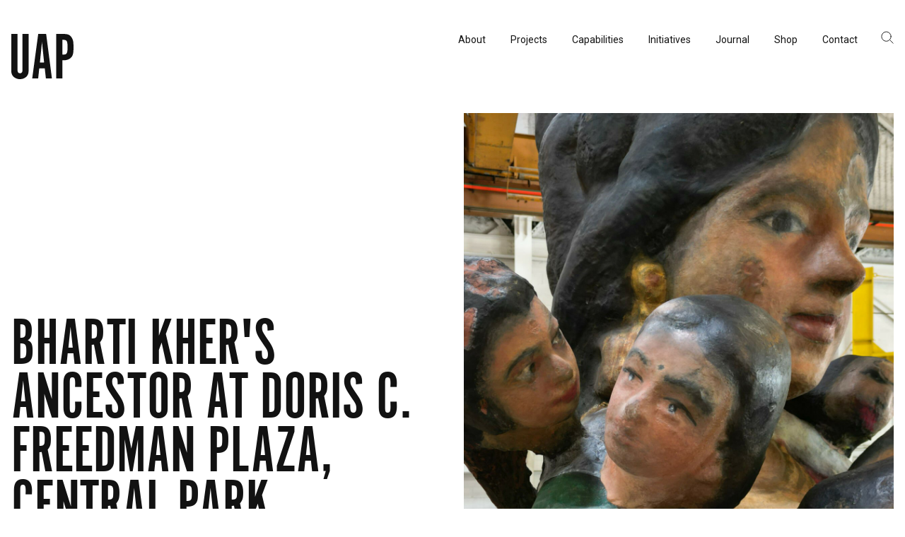

--- FILE ---
content_type: text/html; charset=UTF-8
request_url: https://www.uapcompany.com/news/public-art-fund-to-unveil-bharti-kher-ancestor-1
body_size: 9140
content:
<!DOCTYPE html>
<html lang="en-AU">

<head>
  <meta charset="utf-8"/><meta http-equiv="X-UA-Compatible" content="IE=edge"/><meta name="viewport" content="width=device-width, initial-scale=1, shrink-to-fit=no"/><title>Bharti Kher's Ancestor at Doris C. Freedman Plaza, Central Park - UAP</title><meta name="apple-mobile-web-app-title" content="UAP"/><link href="https://www.uapcompany.com/news/public-art-fund-to-unveil-bharti-kher-ancestor-1" rel="canonical"/><meta name="robots" content="all"/><meta name="description" content="Public Art Fund to unveil Bharti Kher: Ancestor a towering, mythical mother sculpture at the southeast entrance to Central Park."/><meta property="og:type" content="website"/><meta property="og:title" content="Bharti Kher&#039;s Ancestor at Doris C. Freedman Plaza, Central Park"/><meta property="og:site_name" content="UAP"/><meta property="og:url" content="https://www.uapcompany.com/news/public-art-fund-to-unveil-bharti-kher-ancestor-1"/><meta property="og:description" content="Public Art Fund to unveil Bharti Kher: Ancestor a towering, mythical mother sculpture at the southeast entrance to Central Park."/><meta name="google-site-verification" content="UQl4rigEphJEu0SgS-YKFiAMVwVgp2StmssHnUFcpio"/><meta property="fb:app_id" content="141722476483346"/><meta property="og:image" content="https://www.uapcompany.com/generated/share-image/c6832a-kher-patina-waxed-220822-cr-036-jpg-1661898593.jpg"/><meta property="twitter:card" content="summary"/><meta property="twitter:site"/><link rel="apple-touch-icon" sizes="180x180" href="/assets/favicon/apple-touch-icon.png">
<link rel="icon" type="image/png" sizes="32x32" href="/assets/favicon/favicon-32x32.png">
<link rel="icon" type="image/png" sizes="16x16" href="/assets/favicon/favicon-16x16.png">
<link rel="manifest" href="/assets/favicon/site.webmanifest">
<link rel="mask-icon" href="/assets/favicon/safari-pinned-tab.svg" color="#5bbad5">
<link rel="shortcut icon" href="/assets/favicon/favicon.ico">
<meta name="msapplication-TileColor" content="#da532c">
<meta name="msapplication-config" content="/assets/favicon/browserconfig.xml">
<meta name="theme-color" content="#ffffff"><link href="https://www.uapcompany.com/news/public-art-fund-to-unveil-bharti-kher-ancestor-1" rel="alternate" hreflang="en"/><link href="https://www.uapcompany.com/zh/news/public-art-fund-to-unveil-bharti-kher-ancestor-1" rel="alternate" hreflang="zh"/><script src="/dist/i18n-redirect.js?1762733106"></script><link rel="preconnect" href="https://fonts.googleapis.com"><link rel="preconnect" href="https://fonts.gstatic.com" crossorigin><link href="https://fonts.googleapis.com/css2?family=Noto+Sans+SC:wght@300;400;700&display=swap&family=Roboto:ital,wght@0,300;0,400;0,500;1,400&family=Space+Mono&display=swap" rel="stylesheet"><link rel="stylesheet" href="/dist/bundle.css?1762733114"/></head>

<body data-toggle-target="menu,search" class='site-uap'>
  <nav class="skip-links hide-print"><a href="#main">Skip to main content</a><a href="#menu">Skip to main navigation</a></nav><header class="header background-white color-black" data-header>
  <div class="container">
    <div class="header-inner">
      <a href="/" class="logo"><svg width="89" height="65" viewBox="0 0 89 65"
  xmlns="http://www.w3.org/2000/svg">
  <path d="M8.85665 51.3431C8.85665 53.1582 9.11215 54.5412 9.70832 55.3192C10.3045 56.0971 11.1562 56.5293 12.4337 56.5293C13.7112 56.5293 14.648 56.0971 15.159 55.3192C15.67 54.5412 16.0107 53.1582 16.0107 51.3431V0H24.8681V47.7992C24.8681 49.7008 24.8681 51.2567 24.783 52.4668C24.6978 53.6769 24.6126 54.7141 24.5275 55.5785C24.4423 56.4428 24.1868 57.2207 23.9313 57.8258C23.6758 58.4309 23.3351 59.1223 22.9093 59.8138C21.8021 61.4561 20.3543 62.6662 18.4806 63.617C16.6069 64.5678 14.5629 65 12.3485 65C10.1342 65 8.09014 64.5678 6.21645 63.617C4.34277 62.6662 2.89492 61.4561 1.78775 59.8138C1.36191 59.1223 1.02124 58.4309 0.765737 57.8258C0.510235 57.2207 0.3399 56.4428 0.169565 55.5785C-0.000770025 54.7141 -0.0859375 53.6769 -0.0859375 52.4668C-0.000770032 51.2567 -0.000770032 49.7008 -0.000770032 47.7992V0H8.85665V51.3431ZM38.4098 64.0492H29.893L38.4949 0H49.8222L58.0834 64.0492H49.4815L47.8633 49.6144H39.9428L38.4098 64.0492ZM43.8605 11.5824L40.8796 41.2301H46.9265L43.8605 11.5824ZM72.6471 0C74.6059 0 76.2241 0.0864362 77.5868 0.172872C78.9495 0.259309 80.1418 0.518617 81.1638 0.864362C82.1858 1.21011 83.0375 1.64229 83.7188 2.24734C84.4002 2.85239 85.0815 3.54388 85.7629 4.32181C86.359 5.18617 86.87 6.13697 87.2959 7.00133C87.7217 7.86569 88.0624 8.81649 88.3179 9.94016C88.5734 11.0638 88.7437 12.3604 88.8289 13.8298C88.9141 15.2992 88.9992 17.0279 88.9992 19.016C88.9992 21.0904 88.9141 22.992 88.8289 24.4614C88.7437 26.0173 88.5734 27.3138 88.3179 28.4375C88.0624 29.5612 87.7217 30.512 87.2959 31.3763C86.87 32.2407 86.359 33.0186 85.6777 33.7965C83.3782 36.5625 79.5456 37.9455 74.2653 37.9455H73.0729V63.9628H64.2155V0H72.6471ZM74.2653 29.734C75.5428 29.734 76.6499 29.5612 77.4165 29.3019C78.183 29.0426 78.7791 28.5239 79.2901 27.746C79.716 26.9681 80.0566 25.9309 80.227 24.4614C80.3973 23.0785 80.4825 21.2633 80.4825 19.016C80.4825 16.7686 80.3973 14.9535 80.227 13.6569C80.0566 12.2739 79.8011 11.2367 79.2901 10.4588C78.8643 9.68085 78.183 9.16224 77.4165 8.90293C76.6499 8.64362 75.6279 8.47075 74.2653 8.47075H73.0729V29.734H74.2653Z" />
</svg>
</a><div class="flex align-items-center"><div data-toggle="search" data-toggle-target="search" class="open menu-search-icon hide-s-up padding-xxs margin-right-xxs" style="padding-bottom: 0.25rem"><svg width="18" height="18"><use xlink:href="/assets/glyphs/glyphs.svg#search"></use></svg></div><div data-toggle="search" data-toggle-target="search" class="menu-search-icon hide-s-up padding-xxs margin-right-xxs" style="padding-bottom: 0.25rem"><svg width="18" height="18"><use xlink:href="/assets/glyphs/glyphs.svg#close"></use></svg></div><button class="button button-text button-square color-inherit show-xs-down" type="button" data-toggle="menu">  <svg style="width: 20px; height: 9px; stroke:currentColor" viewBox="0 0 20 9" xmlns="http://www.w3.org/2000/svg">
    <line x1="0" y1="0.5" x2="20" y2="0.5" />
    <line x1="0" y1="8.5" x2="20" y2="8.5" />
  </svg></button></div><div class="menu" data-toggle-target="menu">
  <nav id="menu" class="menu-nav" data-main-menu="menu" data-toggle-target="menu"><ul><li class="has-children"><a href="/about"><span>About</span></a><ul><li><a href="/about/uap-urbanartprojects-history"><span>History</span><svg width="20" height="20"><use xlink:href="/assets/glyphs/glyphs.svg#arrow-right-12"></use></svg></a></li><li><a href="/about/people-and-culture"><span>People &amp; Culture</span><svg width="20" height="20"><use xlink:href="/assets/glyphs/glyphs.svg#arrow-right-12"></use></svg></a></li><li><a href="/about/creatives"><span>Artists &amp; Creatives</span><svg width="20" height="20"><use xlink:href="/assets/glyphs/glyphs.svg#arrow-right-12"></use></svg></a></li><li><a href="/about/partnerships"><span>Partnerships</span><svg width="20" height="20"><use xlink:href="/assets/glyphs/glyphs.svg#arrow-right-12"></use></svg></a></li></ul></li><li><a href="/projects"><span>Projects</span></a></li><li class="has-children"><a href="/capabilities"><span>Capabilities</span></a><ul><li><a href="/capabilities/consultancy"><span>Consultancy</span><svg width="20" height="20"><use xlink:href="/assets/glyphs/glyphs.svg#arrow-right-12"></use></svg></a></li><li><a href="/capabilities/manufacturing"><span>Manufacturing </span><svg width="20" height="20"><use xlink:href="/assets/glyphs/glyphs.svg#arrow-right-12"></use></svg></a></li><li><a href="/capabilities/preservation"><span>Preservation</span><svg width="20" height="20"><use xlink:href="/assets/glyphs/glyphs.svg#arrow-right-12"></use></svg></a></li></ul></li><li class="has-children"><a href="/initiatives"><span>Initiatives</span></a><ul></ul></li><li><a href="/news"><span>Journal</span></a></li><li><a href="/public-art-in-review"><span>Shop</span></a></li><li><a href="/contact"><span>Contact</span></a></li></ul></nav><div data-toggle="search" class="menu-search-icon hide-xs"><svg width="18" height="18"><use xlink:href="/assets/glyphs/glyphs.svg#search"></use></svg></div><nav class="hide-s-up margin-s locale-selector group group-xs line-height-1"><ul><li><a href="https://www.uapcompany.com/news/public-art-fund-to-unveil-bharti-kher-ancestor-1" class="active">English</a></li><li><a href="https://www.uapcompany.com/zh/news/public-art-fund-to-unveil-bharti-kher-ancestor-1" class="">中文</a></li></ul></nav><nav class="hide-s-up margin-s group group-xs line-height-1" aria-label="Link group"><ul><li><a href="https://www.facebook.com/uapco" aria-label="Facebook" class="fill-current-color"><svg width="24" height="24"><use xlink:href="/assets/glyphs/glyphs.svg#facebook"></use></svg></a></li><li><a href="https://www.instagram.com/uapcompany/" aria-label="Instagram" class="fill-current-color"><svg width="24" height="24"><use xlink:href="/assets/glyphs/glyphs.svg#instagram"></use></svg></a></li><li><a href="https://www.linkedin.com/company/uapcompany/" aria-label="LinkedIn" class="fill-current-color"><svg width="24" height="24"><use xlink:href="/assets/glyphs/glyphs.svg#linkedin"></use></svg></a></li><li><a href="https://www.youtube.com/channel/UCr67B-8mLe1SzWkxD-KHc5w" aria-label="YouTube" class="fill-current-color"><svg width="24" height="24"><use xlink:href="/assets/glyphs/glyphs.svg#youtube"></use></svg></a></li></ul></nav></div><div class="search-overlay color-grey-200" data-toggle-target="search">
    <div class="container relative">
        <label class="font-size-xs all-caps">Search</label>
        <form method="get" action="/search">
            <div class="search-input-group relative">
                <input name="q" type="text" class="input input-l" placeholder="Start typing...">
                <button type="submit" class="input-search-icon"><svg width="24" height="24"><use xlink:href="/assets/glyphs/glyphs.svg#search"></use></svg></button>            </div>
        </form>
        <nav class="margin-bottom-l locale-selector group group-xs line-height-1"><ul><li><a href="https://www.uapcompany.com/news/public-art-fund-to-unveil-bharti-kher-ancestor-1" class="active">English</a></li><li><a href="https://www.uapcompany.com/zh/news/public-art-fund-to-unveil-bharti-kher-ancestor-1" class="">中文</a></li></ul></nav>        <div data-toggle="search" class="close hide-xs-down"><svg width="18" height="18"><use xlink:href="/assets/glyphs/glyphs.svg#close"></use></svg></div>    </div>
</div>    </div>
  </div>
</header><div class="header floating background-white color-black" data-floating-header="scrollIn">
  <div class="container">
    <div class="header-inner">
      <a href="/" class="logo"><svg width="89" height="65" viewBox="0 0 89 65"
  xmlns="http://www.w3.org/2000/svg">
  <path d="M8.85665 51.3431C8.85665 53.1582 9.11215 54.5412 9.70832 55.3192C10.3045 56.0971 11.1562 56.5293 12.4337 56.5293C13.7112 56.5293 14.648 56.0971 15.159 55.3192C15.67 54.5412 16.0107 53.1582 16.0107 51.3431V0H24.8681V47.7992C24.8681 49.7008 24.8681 51.2567 24.783 52.4668C24.6978 53.6769 24.6126 54.7141 24.5275 55.5785C24.4423 56.4428 24.1868 57.2207 23.9313 57.8258C23.6758 58.4309 23.3351 59.1223 22.9093 59.8138C21.8021 61.4561 20.3543 62.6662 18.4806 63.617C16.6069 64.5678 14.5629 65 12.3485 65C10.1342 65 8.09014 64.5678 6.21645 63.617C4.34277 62.6662 2.89492 61.4561 1.78775 59.8138C1.36191 59.1223 1.02124 58.4309 0.765737 57.8258C0.510235 57.2207 0.3399 56.4428 0.169565 55.5785C-0.000770025 54.7141 -0.0859375 53.6769 -0.0859375 52.4668C-0.000770032 51.2567 -0.000770032 49.7008 -0.000770032 47.7992V0H8.85665V51.3431ZM38.4098 64.0492H29.893L38.4949 0H49.8222L58.0834 64.0492H49.4815L47.8633 49.6144H39.9428L38.4098 64.0492ZM43.8605 11.5824L40.8796 41.2301H46.9265L43.8605 11.5824ZM72.6471 0C74.6059 0 76.2241 0.0864362 77.5868 0.172872C78.9495 0.259309 80.1418 0.518617 81.1638 0.864362C82.1858 1.21011 83.0375 1.64229 83.7188 2.24734C84.4002 2.85239 85.0815 3.54388 85.7629 4.32181C86.359 5.18617 86.87 6.13697 87.2959 7.00133C87.7217 7.86569 88.0624 8.81649 88.3179 9.94016C88.5734 11.0638 88.7437 12.3604 88.8289 13.8298C88.9141 15.2992 88.9992 17.0279 88.9992 19.016C88.9992 21.0904 88.9141 22.992 88.8289 24.4614C88.7437 26.0173 88.5734 27.3138 88.3179 28.4375C88.0624 29.5612 87.7217 30.512 87.2959 31.3763C86.87 32.2407 86.359 33.0186 85.6777 33.7965C83.3782 36.5625 79.5456 37.9455 74.2653 37.9455H73.0729V63.9628H64.2155V0H72.6471ZM74.2653 29.734C75.5428 29.734 76.6499 29.5612 77.4165 29.3019C78.183 29.0426 78.7791 28.5239 79.2901 27.746C79.716 26.9681 80.0566 25.9309 80.227 24.4614C80.3973 23.0785 80.4825 21.2633 80.4825 19.016C80.4825 16.7686 80.3973 14.9535 80.227 13.6569C80.0566 12.2739 79.8011 11.2367 79.2901 10.4588C78.8643 9.68085 78.183 9.16224 77.4165 8.90293C76.6499 8.64362 75.6279 8.47075 74.2653 8.47075H73.0729V29.734H74.2653Z" />
</svg>
</a><div class="flex align-items-center"><div data-toggle="search" data-toggle-target="search" class="open menu-search-icon hide-s-up padding-xxs margin-right-xxs" style="padding-bottom: 0.25rem"><svg width="18" height="18"><use xlink:href="/assets/glyphs/glyphs.svg#search"></use></svg></div><div data-toggle="search" data-toggle-target="search" class="menu-search-icon hide-s-up padding-xxs margin-right-xxs" style="padding-bottom: 0.25rem"><svg width="18" height="18"><use xlink:href="/assets/glyphs/glyphs.svg#close"></use></svg></div><button class="button button-text button-square color-inherit show-xs-down" type="button" data-toggle="menu">  <svg style="width: 20px; height: 9px; stroke:currentColor" viewBox="0 0 20 9" xmlns="http://www.w3.org/2000/svg">
    <line x1="0" y1="0.5" x2="20" y2="0.5" />
    <line x1="0" y1="8.5" x2="20" y2="8.5" />
  </svg></button></div><div class="menu" data-toggle-target="menu">
  <nav id="menu" class="menu-nav" data-main-menu="menu" data-toggle-target="menu"><ul><li class="has-children"><a href="/about"><span>About</span></a><ul><li><a href="/about/uap-urbanartprojects-history"><span>History</span><svg width="20" height="20"><use xlink:href="/assets/glyphs/glyphs.svg#arrow-right-12"></use></svg></a></li><li><a href="/about/people-and-culture"><span>People &amp; Culture</span><svg width="20" height="20"><use xlink:href="/assets/glyphs/glyphs.svg#arrow-right-12"></use></svg></a></li><li><a href="/about/creatives"><span>Artists &amp; Creatives</span><svg width="20" height="20"><use xlink:href="/assets/glyphs/glyphs.svg#arrow-right-12"></use></svg></a></li><li><a href="/about/partnerships"><span>Partnerships</span><svg width="20" height="20"><use xlink:href="/assets/glyphs/glyphs.svg#arrow-right-12"></use></svg></a></li></ul></li><li><a href="/projects"><span>Projects</span></a></li><li class="has-children"><a href="/capabilities"><span>Capabilities</span></a><ul><li><a href="/capabilities/consultancy"><span>Consultancy</span><svg width="20" height="20"><use xlink:href="/assets/glyphs/glyphs.svg#arrow-right-12"></use></svg></a></li><li><a href="/capabilities/manufacturing"><span>Manufacturing </span><svg width="20" height="20"><use xlink:href="/assets/glyphs/glyphs.svg#arrow-right-12"></use></svg></a></li><li><a href="/capabilities/preservation"><span>Preservation</span><svg width="20" height="20"><use xlink:href="/assets/glyphs/glyphs.svg#arrow-right-12"></use></svg></a></li></ul></li><li class="has-children"><a href="/initiatives"><span>Initiatives</span></a><ul></ul></li><li><a href="/news"><span>Journal</span></a></li><li><a href="/public-art-in-review"><span>Shop</span></a></li><li><a href="/contact"><span>Contact</span></a></li></ul></nav><div data-toggle="search" class="menu-search-icon hide-xs"><svg width="18" height="18"><use xlink:href="/assets/glyphs/glyphs.svg#search"></use></svg></div><nav class="hide-s-up margin-s locale-selector group group-xs line-height-1"><ul><li><a href="https://www.uapcompany.com/news/public-art-fund-to-unveil-bharti-kher-ancestor-1" class="active">English</a></li><li><a href="https://www.uapcompany.com/zh/news/public-art-fund-to-unveil-bharti-kher-ancestor-1" class="">中文</a></li></ul></nav><nav class="hide-s-up margin-s group group-xs line-height-1" aria-label="Link group"><ul><li><a href="https://www.facebook.com/uapco" aria-label="Facebook" class="fill-current-color"><svg width="24" height="24"><use xlink:href="/assets/glyphs/glyphs.svg#facebook"></use></svg></a></li><li><a href="https://www.instagram.com/uapcompany/" aria-label="Instagram" class="fill-current-color"><svg width="24" height="24"><use xlink:href="/assets/glyphs/glyphs.svg#instagram"></use></svg></a></li><li><a href="https://www.linkedin.com/company/uapcompany/" aria-label="LinkedIn" class="fill-current-color"><svg width="24" height="24"><use xlink:href="/assets/glyphs/glyphs.svg#linkedin"></use></svg></a></li><li><a href="https://www.youtube.com/channel/UCr67B-8mLe1SzWkxD-KHc5w" aria-label="YouTube" class="fill-current-color"><svg width="24" height="24"><use xlink:href="/assets/glyphs/glyphs.svg#youtube"></use></svg></a></li></ul></nav></div><div class="search-overlay color-grey-200" data-toggle-target="search">
    <div class="container relative">
        <label class="font-size-xs all-caps">Search</label>
        <form method="get" action="/search">
            <div class="search-input-group relative">
                <input name="q" type="text" class="input input-l" placeholder="Start typing...">
                <button type="submit" class="input-search-icon"><svg width="24" height="24"><use xlink:href="/assets/glyphs/glyphs.svg#search"></use></svg></button>            </div>
        </form>
        <nav class="margin-bottom-l locale-selector group group-xs line-height-1"><ul><li><a href="https://www.uapcompany.com/news/public-art-fund-to-unveil-bharti-kher-ancestor-1" class="active">English</a></li><li><a href="https://www.uapcompany.com/zh/news/public-art-fund-to-unveil-bharti-kher-ancestor-1" class="">中文</a></li></ul></nav>        <div data-toggle="search" class="close hide-xs-down"><svg width="18" height="18"><use xlink:href="/assets/glyphs/glyphs.svg#close"></use></svg></div>    </div>
</div>    </div>
  </div>
</div><main id="main"><section class="flex relative overflow-hidden background-white" >
  <div class="padding-top-summary flex flex-column width-100 padding-vertical-xxl justify-content-flex-end">
        <div class="relative container flex-auto flex flex-column flex-s-up">
      <div class="width-1 flex-auto flex flex-column margin-horizontal-auto justify-content-flex-end">
  <div></div>
  <div>
      </div>
  <div>
    <h1 class="display-title display-title-xl text-align-left margin-right-auto">Bharti Kher&#039;s Ancestor at Doris C. Freedman Plaza, Central Park</h1><p class="lead lead-xl color-grey">Public Art Fund to unveil Bharti Kher: Ancestor a towering, mythical mother sculpture at the southeast entrance to Central Park.</p><p class="color-grey"><time datetime="2022-08-30T14:51:00+10:00">30 August 2022</time></p>  </div>
</div>
<div class="flex-none space-l"></div><figure class="width-1 margin-horizontal-auto"><div class="media media-4-5 spinner"><img data-src="/generated/1280w-4-5/c6832a-kher-patina-waxed-220822-cr-036-jpg-1661898593.jpg?1661898598" class="lazy" alt="Bharti Kher&#039;s Ancestor at Doris C. Freedman Plaza, Central Park" data-object-fit="cover"/><noscript><img src="/generated/1280w-4-5/c6832a-kher-patina-waxed-220822-cr-036-jpg-1661898593.jpg?1661898598" class="lazy" alt="Bharti Kher&#039;s Ancestor at Doris C. Freedman Plaza, Central Park" data-object-fit="cover"/></noscript></div></figure>    </div>
  </div>
</section>  <section class="flex relative overflow-hidden" >
    <a href="#" style="outline: none" name="divider_sections_119" class="position-absolute position-top-left" aria-hidden="true"></a>    <div class="flex flex-column width-100 justify-content-center">
      <div class="relative">
        <div class="">
                    <div class="flex-auto">
            <div class="relative"><hr class="no-margin-vertical background-light-600"></hr></div>          </div>
        </div>
      </div>
    </div>
  </section>
  <section class="flex relative overflow-hidden" >
    <a href="#" style="outline: none" name="text_sections_661" class="position-absolute position-top-left" aria-hidden="true"></a>    <div class="flex flex-column width-100 padding-top-xxl justify-content-center">
      <div class="relative container">
        <div class="">
                    <div class="flex-auto">
            <div class="text color-grey"><p>Public Art Fund is pleased to present <em>Ancestor</em>, an 18-foot tall patinated bronze sculpture by New Delhi and London-based artist Bharti Kher. The powerful new work will grace Doris C. Freedman Plaza at the southeast entrance to Central Park beginning September 8, 2022. Depicting a universal mother figure linking our cultural and personal pasts and futures, <em>Ancestor</em> is Kher’s most ambitious work to date. The sculpture stems from the artist’s ongoing “Intermediaries” series in which Kher reassembles small, broken clay figurines of humans, animals, and mythical beings into hybrid figures that defy a fixed identity. Brought to life at a monumental scale, <em>Ancestor&nbsp;</em>embodies the complexity and potential of the “Intermediaries” and of Indic and global traditions of creator deities that challenge identities by bringing together male and female into a single philosophical form. <em>Ancestor</em>, however, is a resolutely feminine figure. Adorned with the heads of her 23 children that extend from her body, she embodies multiculturalism, pluralism, and interconnectedness. They manifest a sense of belonging and celebrate the mother as a keeper of wisdom and the eternal source of creation and refuge.</p>





<p><strong></strong></p></div>          </div>
        </div>
      </div>
    </div>
  </section>
  <section class="flex relative overflow-hidden" >
    <a href="#" style="outline: none" name="collection_sections_1863" class="position-absolute position-top-left" aria-hidden="true"></a>    <div class="flex flex-column width-100 padding-top-xxl justify-content-center">
      <div class="relative container">
        <div class="max-width-m margin-horizontal-auto">
                    <div class="flex-auto">
            <blockquote class="" >
  <div class="relative padding-left-l">
    <p class="font-weight-medium font-size-xxl">Bharti Kher’s impressive new sculpture, Ancestor, is exactly the kind of monument we need in the 21st century. It is a deeply personal expression of hybridity and global identity that invites a dialogue about the importance of honouring our ancestors and fostering cultural exchange. - Daniel S. Palmer, Public Art Fund Adjunct Curator  </p><div style="transform: translate3d(-50%, -50%, 0)" class="absolute position-top-left"><svg width="26" height="19" viewBox="0 0 26 19" class="fill-current-color" xmlns="http://www.w3.org/2000/svg"><path d="M11.7394 0H6.61818L2.28485 6.67782C1.02424 8.58577 0 10.9707 0 13.0377C0 16.9331 2.36364 19 5.35757 19C8.35151 19 10.7152 16.7741 10.7152 13.6736C10.7152 10.8117 8.82424 8.98326 6.30303 8.58577L11.7394 0ZM26 0H20.8788L16.5455 6.67782C15.2848 8.58577 14.2606 10.9707 14.2606 13.0377C14.2606 16.9331 16.6242 19 19.6182 19C22.6121 19 24.9758 16.7741 24.9758 13.6736C24.9758 10.8117 23.0848 8.98326 20.5636 8.58577L26 0Z" /></svg></div><div style="width: 2px; left: 0; top: 1.5rem; bottom: 0;" class="absolute background-current-color"></div>  </div>
  </blockquote>          </div>
        </div>
      </div>
    </div>
  </section>
  <section class="flex relative overflow-hidden" >
    <a href="#" style="outline: none" name="text_sections_662" class="position-absolute position-top-left" aria-hidden="true"></a>    <div class="flex flex-column width-100 padding-top-xxl justify-content-center">
      <div class="relative container">
        <div class="">
                    <div class="flex-auto">
            <div class="text color-grey"><p>Connecting New Delhi and New York City, <em>Ancestor&nbsp;</em>reflects Kher’s cross-cultural identity and her appreciation for India’s rich material culture. The sculpture proposes a genealogical, spiritual, and metaphysical inquiry into the meaning of society and is a sensitive investigation into our relationship with progeny, self, and memory. Ancestor articulates the artist’s ongoing consideration of the female body in history and the nature of corporeality as it moves between the sacred and profane. The artist’s unique approach to materiality in her choice to hand paint and patina bronze to look and feel like time-worn clay reflects the unresolved state between permanence and fragility.  From scanning and enlarging the original maquette, to casting, fabricating, patina, and hand painting this 18-foot sculpture, UAP's team in New York was engaged throughout the design coordination and construction of Kher’s <em>Ancestor.</em><br></p>

<p><span></span>Draped in a sari, with a small child hiding behind its folds, and her fantastical hairstyle of a multi-lobed bun with braid, the mother stands tall at the entrance to Central Park. In contrast to monuments that glorify historical figures and commemorate traditional symbols of authority, <em>Ancestor</em> enters the public space as a powerful female force paying homage to the generations before and after her.</p></div>          </div>
        </div>
      </div>
    </div>
  </section>
  <section class="flex relative overflow-hidden" >
    <a href="#" style="outline: none" name="collection_sections_1873" class="position-absolute position-top-left" aria-hidden="true"></a>    <div class="flex flex-column width-100 padding-top-xxl justify-content-center">
      <div class="relative container">
        <div class="">
                    <div class="flex-auto">
            <div class="relative">
    <div class="margin-negative-xl">
        <div class="overflow-visible columns columns-1-2" data-carousel="{&quot;loop&quot;:true,&quot;centeredSlides&quot;:null,&quot;autoplay&quot;:null}">
            <div class="swiper-wrapper">
                <div class="column swiper-slide"><div class="column-inner padding-xl"><section class="flex flex-auto flex-column justify-content-space-between" >
  <figure class="flex-none"><div class="media media-1 background-transparent"><img data-src="/generated/720w-1/screenshot-2022-08-31-at-18-24-09-png-1664885484.png?1664886194" class="lazy" alt="" data-object-fit="cover"/><noscript><img src="/generated/720w-1/screenshot-2022-08-31-at-18-24-09-png-1664885484.png?1664886194" class="lazy" alt="" data-object-fit="cover"/></noscript></div></figure>  <div class="flex-none width-1">
      </div>
</section></div></div><div class="column swiper-slide"><div class="column-inner padding-xl"><section class="flex flex-auto flex-column justify-content-space-between" >
  <figure class="flex-none"><div class="media media-1 spinner"><img data-src="/generated/720w-1/220621-artemis-pour-cr-010-1-jpg.jpg?1661801197" class="lazy" alt="" data-object-fit="cover"/><noscript><img src="/generated/720w-1/220621-artemis-pour-cr-010-1-jpg.jpg?1661801197" class="lazy" alt="" data-object-fit="cover"/></noscript></div></figure>  <div class="flex-none width-1">
      </div>
</section></div></div><div class="column swiper-slide"><div class="column-inner padding-xl"><section class="flex flex-auto flex-column justify-content-space-between" >
  <figure class="flex-none"><div class="media media-1 spinner"><img data-src="/generated/720w-1/c6832a-kher-patina-waxed-220822-cr-036-jpg.jpg?1661987126" class="lazy" alt="" data-object-fit="cover"/><noscript><img src="/generated/720w-1/c6832a-kher-patina-waxed-220822-cr-036-jpg.jpg?1661987126" class="lazy" alt="" data-object-fit="cover"/></noscript></div></figure>  <div class="flex-none width-1">
      </div>
</section></div></div><div class="column swiper-slide"><div class="column-inner padding-xl"><section class="flex flex-auto flex-column justify-content-space-between" >
  <figure class="flex-none"><div class="media media-1 spinner"><img data-src="/generated/720w-1/kher-metal-progress-cr-220713-011-jpg.jpg?1661801229" class="lazy" alt="" data-object-fit="cover"/><noscript><img src="/generated/720w-1/kher-metal-progress-cr-220713-011-jpg.jpg?1661801229" class="lazy" alt="" data-object-fit="cover"/></noscript></div></figure>  <div class="flex-none width-1">
      </div>
</section></div></div><div class="column swiper-slide"><div class="column-inner padding-xl"><section class="flex flex-auto flex-column justify-content-space-between" >
  <figure class="flex-none"><div class="media media-1 spinner"><img data-src="/generated/720w-1/kher-metal-progress-cr-220713-025-jpg.jpg?1661801199" class="lazy" alt="" data-object-fit="cover"/><noscript><img src="/generated/720w-1/kher-metal-progress-cr-220713-025-jpg.jpg?1661801199" class="lazy" alt="" data-object-fit="cover"/></noscript></div></figure>  <div class="flex-none width-1">
      </div>
</section></div></div><div class="column swiper-slide"><div class="column-inner padding-xl"><section class="flex flex-auto flex-column justify-content-space-between" >
  <figure class="flex-none"><div class="media media-1 spinner"><img data-src="/generated/720w-1/c6832a-kher-patina-220808-cr-006-jpg.jpg?1661801230" class="lazy" alt="" data-object-fit="cover"/><noscript><img src="/generated/720w-1/c6832a-kher-patina-220808-cr-006-jpg.jpg?1661801230" class="lazy" alt="" data-object-fit="cover"/></noscript></div></figure>  <div class="flex-none width-1">
      </div>
</section></div></div>            </div>
            <button class="button button-l button-square button-pill button-icon button-white border-color-light-600 color-dark z-index-low position-left-center" data-button-prev><svg width="24" height="24"><use xlink:href="/assets/glyphs/glyphs.svg#slim-arrow-left"></use></svg></button>
            <button class="button button-l button-square button-pill button-icon button-white border-color-light-600 color-dark z-index-low position-right-center" data-button-next><svg width="24" height="24"><use xlink:href="/assets/glyphs/glyphs.svg#slim-arrow-right"></use></svg></button>
        </div>
    </div>
</div>          </div>
        </div>
      </div>
    </div>
  </section>
  <section class="flex relative overflow-hidden" >
    <a href="#" style="outline: none" name="collection_sections_1872" class="position-absolute position-top-left" aria-hidden="true"></a>    <div class="flex flex-column width-100 padding-top-xxl justify-content-center">
      <div class="relative container">
        <div class="max-width-m margin-horizontal-auto">
                    <div class="flex-auto">
            <blockquote class="" >
  <div class="relative padding-left-l">
    <p class="font-weight-medium font-size-xxl">I invite viewers to leave their wishes, dreams, and prayers with Ancestor; and to pass on their wisdom of living and love to the next generation. She is the keeper of all memories and time. A vessel for you to travel into the future, a guide to search and honor our past histories, and a companion–right here, right now–in New York City. - Bharti Kher</p><div style="transform: translate3d(-50%, -50%, 0)" class="absolute position-top-left"><svg width="26" height="19" viewBox="0 0 26 19" class="fill-current-color" xmlns="http://www.w3.org/2000/svg"><path d="M11.7394 0H6.61818L2.28485 6.67782C1.02424 8.58577 0 10.9707 0 13.0377C0 16.9331 2.36364 19 5.35757 19C8.35151 19 10.7152 16.7741 10.7152 13.6736C10.7152 10.8117 8.82424 8.98326 6.30303 8.58577L11.7394 0ZM26 0H20.8788L16.5455 6.67782C15.2848 8.58577 14.2606 10.9707 14.2606 13.0377C14.2606 16.9331 16.6242 19 19.6182 19C22.6121 19 24.9758 16.7741 24.9758 13.6736C24.9758 10.8117 23.0848 8.98326 20.5636 8.58577L26 0Z" /></svg></div><div style="width: 2px; left: 0; top: 1.5rem; bottom: 0;" class="absolute background-current-color"></div>  </div>
  </blockquote>          </div>
        </div>
      </div>
    </div>
  </section>
  <section class="flex relative overflow-hidden" >
    <a href="#" style="outline: none" name="text_sections_664" class="position-absolute position-top-left" aria-hidden="true"></a>    <div class="flex flex-column width-100 padding-top-xxl justify-content-center">
      <div class="relative container">
        <div class="max-width-m margin-horizontal-auto">
                    <div class="flex-auto">
            <div class="text color-grey"><p>Bharti Kher: Ancestor is on view from September 8, 2022 through August 27, 2023 at Doris C. Freedman Plaza, Central Park. To learn more about the exhibition, visit the <a href="http://www.publicartfund.org/exhibitions" target="_blank">Public Art Fund website.</a></p><p>In-process image of 'Ancestor' by Bharti Kher, 2022 Photo by Chris Roque Courtesy of the artist, UAP, Chris Roque, Public Art Fund.</p></div>          </div>
        </div>
      </div>
    </div>
  </section>
  <section class="flex relative overflow-hidden" >
    <a href="#" style="outline: none" name="related-articles" class="position-absolute position-top-left" aria-hidden="true"></a>    <div class="flex flex-column width-100 padding-vertical-xxl justify-content-center">
      <div class="relative container">
        <div class="">
          <div class="flex-auto">
  <div class="flex-0-1-auto">
    <h2 class="font-weight-light max-width-m"><a href="#related-articles" class="anchor">#</a>Related Articles</h2>  </div>
  </div><div class="flex-none space space-l"></div>          <div class="flex-auto">
            <div class="columns columns-1-3 margin-negative-s"><div class="column"><div class="column-inner margin-s"><section class="flex flex-auto flex-column" >
  <figure class="flex-none"><a href="https://www.artsy.net/article/artsy-editorial-shanghai-art-factory-constructing-massive-public-artworks" class="media media-4-5 spinner hover-media"><img data-src="/generated/480w-4-5/download-jpeg.jpg?1614906817" class="lazy" alt="The Shanghai Art Factory That’s Constructing Massive Public Artworks" data-object-fit="cover"/><noscript><img src="/generated/480w-4-5/download-jpeg.jpg?1614906817" class="lazy" alt="The Shanghai Art Factory That’s Constructing Massive Public Artworks" data-object-fit="cover"/></noscript></a></figure><div class="flex-none space space-m"></div>  <div class="flex-auto flex flex-column width-1">
    <div class="flex-none flex flex-column width-1">
      <div>
        <h3 class="no-margin-vertical font-size-xl font-weight-medium"><a href="https://www.artsy.net/article/artsy-editorial-shanghai-art-factory-constructing-massive-public-artworks" class="text-decoration-none color-inherit">The Shanghai Art Factory That’s Constructing Massive Public Artworks</a></h3><p class="lead lead-xxs">One of the jewels of Ai Weiwei’s “Good Fences Make Good Neighbors”—the sprawling Public Art Fund project the Chinese artist mounted across New York City last fall—was a gleaming steel cage that sat within the arch at Washington Square Park. The work quickly became a destination for droves of locals and tourists alike, but few likely knew that the work itself was made in a factory on the other side of the globe, in a suburb of Shanghai, China.</p><p class="color-grey"><time datetime="2018-03-14T00:00:00+10:00">14 March 2018</time></p>      </div>
    </div>
    <div class="flex-none">
          </div>
  </div>
</section></div></div><div class="column"><div class="column-inner margin-s"><section class="flex flex-auto flex-column" >
  <figure class="flex-none"><a href="/news/polly-borlands-bod-at-marfa-invitational-in-texas" class="media media-4-5 spinner hover-media"><img data-src="/generated/480w-4-5/15b63a926d22207c62a6a2f86b8855af-jpeg.jpg?1683300575" class="lazy" alt="Polly Borland&#039;s BOD at Marfa Invitational in Texas" data-object-fit="cover"/><noscript><img src="/generated/480w-4-5/15b63a926d22207c62a6a2f86b8855af-jpeg.jpg?1683300575" class="lazy" alt="Polly Borland&#039;s BOD at Marfa Invitational in Texas" data-object-fit="cover"/></noscript></a></figure><div class="flex-none space space-m"></div>  <div class="flex-auto flex flex-column width-1">
    <div class="flex-none flex flex-column width-1">
      <div>
        <h3 class="no-margin-vertical font-size-xl font-weight-medium"><a href="/news/polly-borlands-bod-at-marfa-invitational-in-texas" class="text-decoration-none color-inherit">Polly Borland&#039;s BOD at Marfa Invitational in Texas</a></h3><p class="lead lead-xxs">Installed amongst the high Chihuahuan Desert plains, Polly Borland&#039;s BOD will be amongst the ethereal light and expansive space of far West Texas and the historied backdrop of Marfa.</p><p class="color-grey"><time datetime="2023-05-04T22:00:00+10:00">4 May 2023</time></p>      </div>
    </div>
    <div class="flex-none">
          </div>
  </div>
</section></div></div><div class="column"><div class="column-inner margin-s"><section class="flex flex-auto flex-column" >
  <figure class="flex-none"><a href="/news/exploring-sculpture-ad-artistic-growth-with-matthew-couper" class="media media-4-5 spinner hover-media"><img data-src="/generated/480w-4-5/230526-matt-at-uap-51-jpg.jpg?1709674882" class="lazy" alt="Exploring Sculpture and Artistic Growth with Matthew Couper" data-object-fit="cover"/><noscript><img src="/generated/480w-4-5/230526-matt-at-uap-51-jpg.jpg?1709674882" class="lazy" alt="Exploring Sculpture and Artistic Growth with Matthew Couper" data-object-fit="cover"/></noscript></a></figure><div class="flex-none space space-m"></div>  <div class="flex-auto flex flex-column width-1">
    <div class="flex-none flex flex-column width-1">
      <div>
        <h3 class="no-margin-vertical font-size-xl font-weight-medium"><a href="/news/exploring-sculpture-ad-artistic-growth-with-matthew-couper" class="text-decoration-none color-inherit">Exploring Sculpture and Artistic Growth with Matthew Couper</a></h3><p class="lead lead-xxs">Exploring Sculpture and Artistic Growth with Matthew Couper</p><p class="color-grey"><time datetime="2023-06-15T14:00:00+10:00">15 June 2023</time></p>      </div>
    </div>
    <div class="flex-none">
          </div>
  </div>
</section></div></div></div>          </div>
        </div>
      </div>
    </div>
  </section>
</main><footer class="footer background-light padding-vertical-xxl">
  <div class="container">
    <div class="flex-s-up justify-content-space-between"><a href="/" class="logo"><svg width="89" height="65" viewBox="0 0 89 65"
  xmlns="http://www.w3.org/2000/svg">
  <path d="M8.85665 51.3431C8.85665 53.1582 9.11215 54.5412 9.70832 55.3192C10.3045 56.0971 11.1562 56.5293 12.4337 56.5293C13.7112 56.5293 14.648 56.0971 15.159 55.3192C15.67 54.5412 16.0107 53.1582 16.0107 51.3431V0H24.8681V47.7992C24.8681 49.7008 24.8681 51.2567 24.783 52.4668C24.6978 53.6769 24.6126 54.7141 24.5275 55.5785C24.4423 56.4428 24.1868 57.2207 23.9313 57.8258C23.6758 58.4309 23.3351 59.1223 22.9093 59.8138C21.8021 61.4561 20.3543 62.6662 18.4806 63.617C16.6069 64.5678 14.5629 65 12.3485 65C10.1342 65 8.09014 64.5678 6.21645 63.617C4.34277 62.6662 2.89492 61.4561 1.78775 59.8138C1.36191 59.1223 1.02124 58.4309 0.765737 57.8258C0.510235 57.2207 0.3399 56.4428 0.169565 55.5785C-0.000770025 54.7141 -0.0859375 53.6769 -0.0859375 52.4668C-0.000770032 51.2567 -0.000770032 49.7008 -0.000770032 47.7992V0H8.85665V51.3431ZM38.4098 64.0492H29.893L38.4949 0H49.8222L58.0834 64.0492H49.4815L47.8633 49.6144H39.9428L38.4098 64.0492ZM43.8605 11.5824L40.8796 41.2301H46.9265L43.8605 11.5824ZM72.6471 0C74.6059 0 76.2241 0.0864362 77.5868 0.172872C78.9495 0.259309 80.1418 0.518617 81.1638 0.864362C82.1858 1.21011 83.0375 1.64229 83.7188 2.24734C84.4002 2.85239 85.0815 3.54388 85.7629 4.32181C86.359 5.18617 86.87 6.13697 87.2959 7.00133C87.7217 7.86569 88.0624 8.81649 88.3179 9.94016C88.5734 11.0638 88.7437 12.3604 88.8289 13.8298C88.9141 15.2992 88.9992 17.0279 88.9992 19.016C88.9992 21.0904 88.9141 22.992 88.8289 24.4614C88.7437 26.0173 88.5734 27.3138 88.3179 28.4375C88.0624 29.5612 87.7217 30.512 87.2959 31.3763C86.87 32.2407 86.359 33.0186 85.6777 33.7965C83.3782 36.5625 79.5456 37.9455 74.2653 37.9455H73.0729V63.9628H64.2155V0H72.6471ZM74.2653 29.734C75.5428 29.734 76.6499 29.5612 77.4165 29.3019C78.183 29.0426 78.7791 28.5239 79.2901 27.746C79.716 26.9681 80.0566 25.9309 80.227 24.4614C80.3973 23.0785 80.4825 21.2633 80.4825 19.016C80.4825 16.7686 80.3973 14.9535 80.227 13.6569C80.0566 12.2739 79.8011 11.2367 79.2901 10.4588C78.8643 9.68085 78.183 9.16224 77.4165 8.90293C76.6499 8.64362 75.6279 8.47075 74.2653 8.47075H73.0729V29.734H74.2653Z" />
</svg>
</a><div class="flex-none space space-l"></div><nav class="group group-l font-size-s line-height-1"><ul><li><a href="/about">About</a></li><li><a href="/projects">Projects</a></li><li><a href="/capabilities">Capabilities</a></li><li><a href="/initiatives">Initiatives</a></li><li><a href="/news">Journal</a></li><li><a href="/contact">Contact</a></li></ul></nav></div><hr class="margin-vertical-xl"><h2 class="display-title display-title-xl margin-vertical-l">Subscribe</h2><form method="post" accept-charset="utf-8" data-ajax-form="" data-ajax-form-target="subscribe-form" action="/subscriptions/submit"><div style="display:none;"><input type="hidden" name="_method" value="POST"/></div><div class="flex-m-up"><div class="flex-auto"><div class="field  required"><input type="text" name="first_name" placeholder="First Name" required="required" maxlength="255" id="first-name"/><p class="form-message"></p></div></div><div class="space-xs"></div><div class="flex-auto"><div class="field  required"><input type="text" name="last_name" placeholder="Last Name" required="required" maxlength="255" id="last-name"/><p class="form-message"></p></div></div><div class="space-xs"></div><div class="flex-auto"><div class="field  required"><input type="email" name="email" placeholder="Email Address" required="required" maxlength="255" id="email"/><p class="form-message"></p></div></div><div class="space-xs"></div><div class="flex-auto"><label class="select"><select name="language" placeholder="Language"><option value="en" selected="selected">English</option><option value="zh">中文</option></select></label></div><div class="space-xs"></div><div class="flex-none"><button type="submit" class="button-black button-icon"><span>Subscribe</span><svg width="12" height="12"><use xlink:href="/assets/glyphs/glyphs.svg#arrow-right-12"></use></svg></button></div></div></form><div style="gap:45px;" class="flex-m-up margin-top-xl justify-content-space-between"><div><p class="h1 footer-lead max-width-m line-height-s">We know that all projects are unique; we are interested in making connections and believe every project begins with finding common ground to reach the best solution to achieve your objectives.</p><a href="/contact" class="button button-text button-icon"><span>Contact us</span><svg width="12" height="12"><use xlink:href="/assets/glyphs/glyphs.svg#arrow-right-12"></use></svg></a></div><div class="width-m-up-1-3 max-width-s"><p class="all-caps all-caps-xxs no-margin">Acknowledgement of Country</p><p class="font-family font-size-s line-height-s margin-top-xxs color-grey">UAP acknowledges the Traditional Custodians of the land on which we live and work and recognise the value, diversity, and integrity of First Nations arts, cultures, and expressions, and their continual significance today. We pay our respect to Elders past and present, and extend that respect to all First Nations people. We acknowledge that Indigenous sovereignty has never been ceded.</p></div></div><hr class="background-light-700 margin-vertical-xl"><div class="flex-m-up justify-content-space-between"><div class="group group-l line-height-1 font-weight-medium"><ul class="line-height-1"><li>Brisbane</li><li>Melbourne</li><li>Sydney</li><li>New York City</li><li>Los Angeles</li><li>Hudson Valley</li><li>Shanghai</li><li>Shenzhen</li><li>Chengdu</li><li>Singapore</li><li>Riyadh</li></ul></div><div class="flex-none space space-l"></div><nav class="group group-xs line-height-1" aria-label="Link group"><ul><li><a href="https://www.facebook.com/uapco" aria-label="Facebook"><svg width="24" height="24"><use xlink:href="/assets/glyphs/glyphs.svg#facebook"></use></svg></a></li><li><a href="https://www.instagram.com/uapcompany/" aria-label="Instagram"><svg width="24" height="24"><use xlink:href="/assets/glyphs/glyphs.svg#instagram"></use></svg></a></li><li><a href="https://www.linkedin.com/company/uapcompany/" aria-label="LinkedIn"><svg width="24" height="24"><use xlink:href="/assets/glyphs/glyphs.svg#linkedin"></use></svg></a></li><li><a href="https://www.youtube.com/channel/UCr67B-8mLe1SzWkxD-KHc5w" aria-label="YouTube"><svg width="24" height="24"><use xlink:href="/assets/glyphs/glyphs.svg#youtube"></use></svg></a></li><li><a href="https://mailchi.mp/52a6126ee120/uapcompanywechat-qr" aria-label="WeChat"><svg width="24" height="24"><use xlink:href="/assets/glyphs/glyphs.svg#wechat"></use></svg></a></li></ul></nav></div><div class="flex-m-up justify-content-space-between margin-top-xl"><div><nav class="group group-xs font-size-xs"><ul><li><a href="/privacy-policy">Privacy Policy</a></li><li><a href="/accessibility">Accessibility</a></li><li><a href="/sitemap">Sitemap</a></li></ul></nav><p class="font-family font-size-xs">&copy; 2025 UAP. <a href="https://bigfish.design">Design and build by Bigfish</a></p></div><div class="flex-none space space-l"></div><nav class="group group-l line-height-1 font-weight-medium align-self-center"><ul><li><a href="https://www.uapcompany.com/news/public-art-fund-to-unveil-bharti-kher-ancestor-1" class="active" data-disable-i18n-redirect="">English</a></li><li><a href="https://www.uapcompany.com/zh/news/public-art-fund-to-unveil-bharti-kher-ancestor-1" class="" data-disable-i18n-redirect="">中文</a></li></ul></nav></div>  </div>
</footer><script src="/dist/bundle.js?1762733110" async="async"></script><!-- Google tag (gtag.js) -->
<script async src="https://www.googletagmanager.com/gtag/js?id=G-8Y7S5GH6HD"></script>
<script>
  window.dataLayer = window.dataLayer || [];
  function gtag(){dataLayer.push(arguments);}
  gtag('js', new Date());

  gtag('config', 'G-8Y7S5GH6HD');
</script>

<script>
	  (function(i,s,o,g,r,a,m){i['GoogleAnalyticsObject']=r;i[r]=i[r]||function(){
	  (i[r].q=i[r].q||[]).push(arguments)},i[r].l=1*new Date();a=s.createElement(o),
	  m=s.getElementsByTagName(o)[0];a.async=1;a.src=g;m.parentNode.insertBefore(a,m)
	  })(window,document,'script','//www.google-analytics.com/analytics.js','ga');

	  ga('create', 'UA-58551941-1', 'auto');
	  ga('send', 'pageview');
</script>


<script>
	   (function(h,o,t,j,a,r){
	       h.hj=h.hj||function(){(h.hj.q=h.hj.q||[]).push(arguments)};
	       h._hjSettings={hjid:425382,hjsv:5};
	       a=o.getElementsByTagName('head')[0];
	       r=o.createElement('script');r.async=1;
	       r.src=t+h._hjSettings.hjid+j+h._hjSettings.hjsv;
	       a.appendChild(r);
	   })(window,document,'//static.hotjar.com/c/hotjar-','.js?sv=');
	</script></body>

</html>

--- FILE ---
content_type: text/css
request_url: https://www.uapcompany.com/dist/bundle.css?1762733114
body_size: 20554
content:
/*!
 * turretcss v5.2.1
 * https://turretcss.com
 *
 * Licensed under the MIT license.
 * https://www.opensource.org/licenses/mit-license.php
 * 
 * Copyright 2019 Bigfish
 * https://www.bigfish.tv
 */

/*! normalize.css v8.0.0 | MIT License | github.com/necolas/normalize.css */html{line-height:1.15;-webkit-text-size-adjust:100%}body{margin:0}h1{font-size:2em;margin:.67em 0}hr{box-sizing:content-box;height:0;overflow:visible}pre{font-family:monospace,monospace;font-size:1em}a{background-color:transparent}abbr[title]{border-bottom:none;text-decoration:underline;-webkit-text-decoration:underline dotted;text-decoration:underline dotted}b,strong{font-weight:bolder}code,kbd,samp{font-family:monospace,monospace;font-size:1em}small{font-size:80%}sub,sup{font-size:75%;line-height:0;position:relative;vertical-align:baseline}sub{bottom:-.25em}sup{top:-.5em}img{border-style:none}button,input,optgroup,select,textarea{font-family:inherit;font-size:100%;line-height:1.15;margin:0}button,input{overflow:visible}button,select{text-transform:none}[type=button],[type=reset],[type=submit],button{-webkit-appearance:button}[type=button]::-moz-focus-inner,[type=reset]::-moz-focus-inner,[type=submit]::-moz-focus-inner,button::-moz-focus-inner{border-style:none;padding:0}[type=button]:-moz-focusring,[type=reset]:-moz-focusring,[type=submit]:-moz-focusring,button:-moz-focusring{outline:1px dotted ButtonText}fieldset{padding:.35em .75em .625em}legend{box-sizing:border-box;display:table;max-width:100%;white-space:normal}progress{vertical-align:baseline}textarea{overflow:auto}[type=checkbox],[type=radio]{box-sizing:border-box;padding:0}[type=number]::-webkit-inner-spin-button,[type=number]::-webkit-outer-spin-button{height:auto}[type=search]{-webkit-appearance:textfield;outline-offset:-2px}[type=search]::-webkit-search-decoration{-webkit-appearance:none}::-webkit-file-upload-button{-webkit-appearance:button;font:inherit}details{display:block}summary{display:list-item}[hidden],template{display:none}html{box-sizing:border-box;text-rendering:optimizeLegibility;-webkit-tap-highlight-color:rgba(0,0,0,0);-webkit-font-smoothing:antialiased;-moz-osx-font-smoothing:grayscale}*,:after,:before{box-sizing:inherit}:focus{outline:.125rem solid #0af;outline-offset:.125rem}body,html{width:100%;min-height:100%}img{max-width:100%;height:auto}.all-caps:first-child,.control:first-child,.display-title:first-child,.field:first-child,.select:first-child,.table-responsive:first-child,blockquote:first-child,caption:first-child,cite:first-child,dd:first-child,dl:first-child,dt:first-child,fieldset:first-child,figcaption:first-child,h1:first-child,h2:first-child,h3:first-child,h4:first-child,h5:first-child,h6:first-child,hr:first-child,input:first-child,label:first-child,legend:first-child,ol:first-child,ol li:first-child,p:first-child,progress:first-child,table:first-child,textarea:first-child,ul:first-child,ul li:first-child{margin-top:0}.all-caps:last-child,.control:last-child,.display-title:last-child,.field:last-child,.select:last-child,.table-responsive:last-child,blockquote:last-child,caption:last-child,cite:last-child,dd:last-child,dl:last-child,dt:last-child,fieldset:last-child,figcaption:last-child,h1:last-child,h2:last-child,h3:last-child,h4:last-child,h5:last-child,h6:last-child,hr:last-child,input:last-child,label:last-child,legend:last-child,ol:last-child,ol li:last-child,p:last-child,progress:last-child,table:last-child,textarea:last-child,ul:last-child,ul li:last-child{margin-bottom:0}:root{font-size:16px}body{font-family:Roboto,Noto Sans SC,-apple-system,BlinkMacSystemFont,Segoe UI,Helvetica,Arial,sans-serif,Apple Color Emoji,Segoe UI Emoji,Segoe UI Symbol;font-weight:400;color:#121212;line-height:1.375;letter-spacing:0;background:#fff}.container{margin:0 auto;padding-left:1rem;padding-right:1rem;width:100%}@media (min-width:1920px){.container{max-width:82rem}}@media (min-width:1680px) and (max-width:1919px){.container{max-width:82rem}}@media (min-width:1280px) and (max-width:1679px){.container{max-width:82rem}}@media (min-width:960px) and (max-width:1279px){.container{max-width:72rem}}@media (min-width:640px) and (max-width:959px){.container{max-width:100%}}@media (min-width:320px) and (max-width:639px){.container{max-width:100%}}@media (max-width:320px){.container{max-width:100%}}.group>ul{display:flex;flex-wrap:wrap;align-items:center;margin:0;padding:0;list-style:none}.group>ul>li{flex:none;margin:0;padding:0}.group-center>ul{justify-content:center}.group-column>ul{flex-direction:column}.group-nowrap>ul{flex-wrap:nowrap}.group-space-between>ul{justify-content:space-between}.group-space-around>ul{justify-content:space-around}.group-space-evenly>ul{justify-content:space-evenly}.group-stretch>ul>li{flex:1 1 0px}.group-xxl>ul{margin:-.875rem}.group-xxl>ul>li{margin:.875rem}.group-xl>ul{margin:-.75rem}.group-xl>ul>li{margin:.75rem}.group-l>ul{margin:-.625rem}.group-l>ul>li{margin:.625rem}.group-m>ul{margin:-.5rem}.group-m>ul>li{margin:.5rem}.group-s>ul{margin:-.375rem}.group-s>ul>li{margin:.375rem}.group-xs>ul{margin:-.25rem}.group-xs>ul>li{margin:.25rem}.group-xxs>ul{margin:-.125rem}.group-xxs>ul>li{margin:.125rem}@page{size:A4;margin:1.5cm 2cm}@media print{*,:after,:before{background:transparent!important;color:#121212!important;box-shadow:none!important;text-shadow:none!important}a{text-decoration:underline!important}a[href]:after{margin-left:.2em;content:attr(href)}a[href^="#"]:after{content:""}abbr[title]:after{margin-left:.2em;content:attr(title)}pre{border:1px solid #909090!important}.control,.field,.media,blockquote,input,pre,textarea{page-break-inside:avoid}thead{display:table-header-group}img,tr{page-break-inside:avoid}img{max-width:100%!important}h2,h3,p{orphans:3;widows:3}h2,h3{page-break-after:avoid}table{border-collapse:collapse!important}table td,table th{background-color:#fff!important}}.screen-reader{position:absolute;padding:0;width:1px;height:1px;margin:-1px;border:0;overflow:hidden;clip:rect(0 0 0 0)}.screen-reader-focusable:active,.screen-reader-focusable:focus{position:static;width:auto;height:auto;margin:0;overflow:visible;clip:auto}@-webkit-keyframes spin{0%{-webkit-transform:rotate(0deg);transform:rotate(0deg)}to{-webkit-transform:rotate(1turn);transform:rotate(1turn)}}@keyframes spin{0%{-webkit-transform:rotate(0deg);transform:rotate(0deg)}to{-webkit-transform:rotate(1turn);transform:rotate(1turn)}}.h1,.h2,.h3,.h4,.h5,.h6,h1,h2,h3,h4,h5,h6{margin:1em 0 .5em;font-family:inherit;font-weight:500;font-style:normal;color:inherit;line-height:1.375;text-transform:none;letter-spacing:0}.h1 small,.h2 small,.h3 small,.h4 small,.h5 small,.h6 small,h1 small,h2 small,h3 small,h4 small,h5 small,h6 small{font-family:inherit;font-weight:inherit;font-style:inherit;font-size:.6em;color:inherit}.h1,h1{font-size:1.75rem}.h1+.h2,.h1+h2,h1+.h2,h1+h2{margin-top:0}.h2,h2{font-size:1.5rem}.h2+.h3,.h2+h3,h2+.h3,h2+h3{margin-top:0}.h3,h3{font-size:1.25rem}.h3+.h4,.h3+h4,h3+.h4,h3+h4{margin-top:0}.h4,h4{font-size:1.125rem}.h4+.h5,.h4+h5,h4+.h5,h4+h5{margin-top:0}.h5,h5{font-size:1rem}.h5+.h6,.h5+h6,h5+.h6,h5+h6{margin-top:0}.h6,h6{font-size:1rem}.display-title{margin:.25em 0;font-family:alternate_gothic_no1_dregular,Noto Sans SC;font-weight:400;font-size:4.5rem;font-style:normal;color:inherit;line-height:.8;text-transform:uppercase;letter-spacing:0}.display-title-xxl{font-size:7rem}.display-title-xl{font-size:6rem}.display-title-l{font-size:5.25rem}.display-title-s{font-size:3.75rem}.display-title-xs{font-size:2.75rem}.display-title-xxs{font-size:2rem}.all-caps{margin:.5em 0;font-family:Space Mono,Noto Sans SC,Monaco,Menlo,Consolas,Courier New,monospace;font-weight:400;font-size:.875rem;font-style:normal;color:inherit;line-height:1.25;text-transform:uppercase;letter-spacing:0}.all-caps-xxl{font-size:1.0625rem}.all-caps-xl{font-size:1rem}.all-caps-l{font-size:.9375rem}.all-caps-s{font-size:.8125rem}.all-caps-xs{font-size:.75rem}.all-caps-xxs{font-size:.6875rem}.lead{margin:.25em 0;font-family:inherit;font-weight:300;font-size:1.375rem;font-style:normal;color:inherit;line-height:1.375;text-transform:none;letter-spacing:0}.lead-xxl{font-size:1.75rem}.lead-xl{font-size:1.625rem}.lead-l{font-size:1.5rem}.lead-s{font-size:1.25rem}.lead-xs{font-size:1.125rem}.lead-xxs,p{font-size:1rem}p{margin:1em 0;font-family:inherit;font-weight:inherit;font-style:normal;color:inherit;line-height:1.5;text-transform:none;letter-spacing:0}a{transition:color .2s ease-in-out,background .2s ease-in-out,border .2s ease-in-out}a,a:focus,a:hover{color:currentColor;text-decoration:none;-webkit-text-decoration-skip:objects;text-decoration-skip:objects;text-decoration-skip-ink:auto}strong{font-weight:500;font-style:inherit}em,strong{font-family:inherit;color:inherit}em{font-weight:inherit;font-style:italic}hr{clear:both;margin:1rem auto;border:0;height:1px;background:#121212}blockquote{margin:2em 0;padding:0;font-family:inherit;font-weight:300;font-size:1.375rem;font-style:normal;color:inherit;line-height:1.375;text-transform:none;letter-spacing:0}blockquote p{font-size:inherit;font-style:inherit;line-height:inherit;text-transform:inherit;letter-spacing:inherit}blockquote p,cite{font-family:inherit;font-weight:inherit;color:inherit}cite{display:block;font-size:.875rem;text-align:inherit;line-height:1.375}cite,ol,ul{margin:1em 0;font-style:normal;text-transform:none;letter-spacing:0}ol,ul{padding:0;font-family:inherit;font-weight:inherit;font-size:1rem;color:inherit;line-height:1.5}ol li,ul li{margin:.5em 0 .5em 1.5em;padding:0 0 0 .5em}ol li>ol,ol li>ul,ul li>ol,ul li>ul{margin:.5em 0;padding:0}ol li>ol:first-child,ol li>ul:first-child,ul li>ol:first-child,ul li>ul:first-child{margin:.5em 0}ol li>ol li,ol li>ul li,ul li>ol li,ul li>ul li{margin:.5em 0 .5em 1.5em;padding:0 0 0 .5em}ul,ul li ul{list-style:disc}.list-unstyled{list-style:none}.list-unstyled li{margin-left:0;padding-left:0}.list-inline li{display:inline-block}dl{margin:1em 0;padding:0;font-size:1rem}dt{margin:.5em 0;font-weight:500;line-height:1.375}dd,dt{font-family:inherit;font-size:inherit;font-style:normal;color:inherit;text-transform:none;letter-spacing:0}dd{margin:0 0 1em;font-weight:inherit;line-height:1.5}code{color:#121212}code,pre{font-family:Space Mono,Noto Sans SC,Monaco,Menlo,Consolas,Courier New,monospace;font-weight:400;font-size:80%;font-style:normal}pre{margin:1em 0;padding:1em;overflow:auto;direction:ltr;text-align:left;white-space:pre;word-spacing:normal;word-break:normal;-moz-tab-size:4;-o-tab-size:4;tab-size:4;-webkit-hyphens:none;-ms-hyphens:none;hyphens:none;background:#fefefe;border:1px solid #121212;border-radius:0}pre,pre code{color:inherit}pre code{font-size:inherit}kbd{margin:0 .2em;padding:.2em .4em;font-family:Space Mono,Noto Sans SC,Monaco,Menlo,Consolas,Courier New,monospace;font-weight:400;font-size:80%;font-style:normal;color:#121212;background:#fefefe;border:1px solid #121212;border-radius:0}mark{margin:0;padding:.2em .4em;font-size:inherit;background:#ff0}.form-message,mark{font-family:inherit;font-weight:inherit;font-style:normal;color:inherit}.form-message{margin:.5em 0;font-size:.875rem;line-height:1.5;text-transform:none;letter-spacing:0}.form-message:empty{display:none}.form-message.error{color:#ff0040}.form-message.warning{color:#ffd500}.form-message.success{color:#33cc59}.form-message.info{color:#0af}.field{margin:1rem 0}.field .form-message:first-child,.field .select:first-child,.field input:first-child,.field label:first-child,.field textarea:first-child{margin-top:0}.field .form-message:last-child,.field .select:last-child,.field input:last-child,.field label:last-child,.field textarea:last-child{margin-bottom:0}.field-float-label{position:relative}.field-float-label input+label,.field-float-label textarea+label{position:absolute;top:0;left:0;opacity:0;margin:0 1em;padding:.25em;-webkit-transform:translateY(50%);transform:translateY(50%);pointer-events:none;transition:all .2s ease-in-out}.field-float-label input:focus::-webkit-input-placeholder,.field-float-label textarea:focus::-webkit-input-placeholder{opacity:0}.field-float-label input:focus::-moz-placeholder,.field-float-label textarea:focus::-moz-placeholder{opacity:0}.field-float-label input:focus::-ms-input-placeholder,.field-float-label textarea:focus::-ms-input-placeholder{opacity:0}.field-float-label input:focus::placeholder,.field-float-label textarea:focus::placeholder{opacity:0}.field-float-label input:focus+label,.field-float-label textarea:focus+label{opacity:1;-webkit-transform:translateY(-50%);transform:translateY(-50%);background-color:transparent;background-image:linear-gradient(180deg,transparent 50%,#dedede 0)}fieldset{display:block;margin:1rem 0;padding:0;border:0 transparent;border-radius:0}legend{padding:0;font-size:1rem}label,legend{font-family:inherit;font-weight:inherit;color:inherit}label{font-size:.875rem}input,label,textarea{display:block;margin:.5em 0;font-style:normal;line-height:1.5;text-transform:none;letter-spacing:0}input,textarea{-webkit-appearance:none;-moz-appearance:none;appearance:none;box-sizing:border-box;padding:0 1em;width:100%;height:2.5rem;font-family:inherit;font-weight:inherit;font-size:1rem;color:inherit;border:1px solid #eaeaea;background:#eaeaea;border-radius:0;box-shadow:none;transition:all .2s ease-in-out}input::-webkit-input-placeholder,textarea::-webkit-input-placeholder{color:inherit;opacity:.5}input::-moz-placeholder,textarea::-moz-placeholder{color:inherit;opacity:.5}input::-ms-input-placeholder,textarea::-ms-input-placeholder{color:inherit;opacity:.5}input::placeholder,textarea::placeholder{color:inherit;opacity:.5}input:-ms-input-placeholder,textarea:-ms-input-placeholder{opacity:1}input:hover,textarea:hover{color:inherit;background:#e4e4e4;border-color:#e4e4e4;box-shadow:none}input:focus,textarea:focus{color:inherit;background:#dedede;border-color:#dedede;box-shadow:none}input:disabled,textarea:disabled{pointer-events:none;color:inherit;background:#dedede;border-color:#eaeaea}input.error,textarea.error{color:#ff0040!important;border-color:#ff0040!important}input.warning,textarea.warning{color:#ffd500!important;border-color:#ffd500!important}input.success,textarea.success{color:#33cc59!important;border-color:#33cc59!important}input.info,textarea.info{color:#0af!important;border-color:#0af!important}input[type=search]{-webkit-appearance:none;-moz-appearance:none;appearance:none;box-sizing:border-box}input[type=file]{padding:0!important;height:auto!important;font-size:.7em!important;background:transparent!important;border:none!important;box-sizing:border-box!important;box-shadow:none!important}input[type=checkbox],input[type=radio]{display:inline-block;margin-right:10px;width:auto;height:auto;box-shadow:none!important}input[type=checkbox]+p,input[type=radio]+p{margin:0;display:inline-block}input[type=checkbox]+label,input[type=radio]+label{display:inline-block}input[type=checkbox]{-webkit-appearance:checkbox;-moz-appearance:checkbox;appearance:checkbox}input[type=radio]{-webkit-appearance:radio;-moz-appearance:radio;appearance:radio}input[type=color]{display:inline-block;margin:0;padding:0;width:2.5rem;-webkit-appearance:none}input[type=color]::-moz-focus-inner{padding:1px}input[type=color]::-webkit-color-swatch-wrapper{padding:1px}input[type=color]::-moz-color-swatch{border:none}input[type=color]::-webkit-color-swatch{border:none}.input-xxl{height:3.25rem;font-size:1.5rem}.input-xl{height:3rem;font-size:1.25rem}.input-l{height:2.75rem;font-size:1.125rem}.input-s{height:2.25rem;font-size:.875rem}.input-xs{height:2rem;font-size:.75rem}.input-xxs{height:1.75rem;font-size:.625rem}input[type=color].input-xxl{width:3.25rem}input[type=color].input-xl{width:3rem}input[type=color].input-l{width:2.75rem}input[type=color].input-s{width:2.25rem}input[type=color].input-xs{width:2rem}input[type=color].input-xxs{width:1.75rem}.input-group{display:flex}.input-group input{flex:1 1 auto;margin:0}.input-group input:not(:last-child){border-top-right-radius:0;border-bottom-right-radius:0}.input-group .button,.input-group button{flex:0 0 auto}.input-group .button,.input-group button,.input-group input{position:relative}.input-group .button:active,.input-group .button:focus,.input-group .button:hover,.input-group button:active,.input-group button:focus,.input-group button:hover,.input-group input:active,.input-group input:focus,.input-group input:hover{z-index:2}.input-group .button+.button,.input-group .button+button,.input-group .button+input,.input-group button+.button,.input-group button+button,.input-group button+input,.input-group input+.button,.input-group input+button,.input-group input+input{border-top-left-radius:0;border-bottom-left-radius:0}.input-group .button+.button,.input-group .button+button,.input-group .button+input,.input-group button+.button,.input-group button+button,.input-group button+input,.input-group input+.button,.input-group input+button,.input-group input+input{margin-left:-1px}textarea{padding:1em;max-width:100%;height:auto;line-height:inherit;transition:color .2s ease-in-out,background .2s ease-in-out,border .2s ease-in-out}select{display:block;width:100%}.select{position:relative;display:block;margin:.5em 0;font-size:1rem;font-style:normal;line-height:auto;text-transform:none;letter-spacing:0}.select,.select select{font-family:inherit;font-weight:inherit}.select select{-webkit-appearance:none;-moz-appearance:none;appearance:none;cursor:pointer;margin:0;outline:0;padding:0 1em;height:2.5rem;font-size:inherit;font-style:inherit;color:inherit;line-height:inherit;text-transform:inherit;letter-spacing:inherit;background:#eaeaea;border:1px solid #eaeaea;border-radius:0;box-shadow:none;transition:all .2s ease-in-out}.select select::-moz-focusring{color:transparent;text-shadow:0 0 0 #000}.select select::-ms-expand{display:none}.select select:hover{color:inherit;background:#e4e4e4;border-color:#e4e4e4;box-shadow:none}.select select:focus{color:inherit;background:#dedede;border-color:#dedede;box-shadow:none;outline:.125rem solid #0af;outline-offset:.125rem}.select select:disabled{pointer-events:none;color:inherit;background:#dedede;border-color:#eaeaea}.select.error select{color:#ff0040!important;border-color:#ff0040!important}.select.error:after{border-top-color:#ff0040!important}.select.warning select{color:#ffd500!important;border-color:#ffd500!important}.select.warning:after{border-top-color:#ffd500!important}.select.success select{color:#33cc59!important;border-color:#33cc59!important}.select.success:after{border-top-color:#33cc59!important}.select.info select{color:#0af!important;border-color:#0af!important}.select.info:after{border-top-color:#0af!important}.select:after{position:absolute;top:50%;right:1em;margin-top:-2px;width:0;height:0;content:"";pointer-events:none;border-left:4px solid transparent;border-right:4px solid transparent;border-top:4px solid #555}@moz-document url-prefix(){.select:before{z-index:2;position:absolute;top:0;right:0;bottom:0;content:"";pointer-events:none;width:1em;border:1px solid #eaeaea;border-left-width:0;background:#eaeaea}.select.large:before{width:1.5em}}.select-xxl select,select.select-xxl{height:3.25rem;font-size:1.5rem}.select-xl select,select.select-xl{height:3rem;font-size:1.25rem}.select-l select,select.select-l{height:2.75rem;font-size:1.125rem}.select-s select,select.select-s{height:2.25rem;font-size:.875rem}.select-xs select,select.select-xs{height:2rem;font-size:.75rem}.select-xxs select,select.select-xxs{height:1.75rem;font-size:.625rem}.control{display:flex;position:relative;margin:.5em 0;padding:0;font-family:inherit;font-weight:inherit;font-size:1rem;font-style:normal;color:inherit;line-height:1.25;text-transform:none;letter-spacing:0;cursor:pointer}.control.control-inline{display:inline-flex;margin-right:2rem}.control:hover .control-indicator{background-color:#e4e4e4;border-color:#e4e4e4;box-shadow:none}.control input[type=checkbox],.control input[type=radio]{z-index:-1;position:absolute;margin:0;opacity:0}.control input[type=checkbox]:focus~.control-indicator,.control input[type=radio]:focus~.control-indicator{background-color:#dedede;border-color:#dedede;box-shadow:none;outline:.125rem solid #0af;outline-offset:.125rem}.control input[type=checkbox]:checked~.control-indicator,.control input[type=radio]:checked~.control-indicator{background-color:#121212;border:1px solid #121212}.control input[type=checkbox]:checked~.control-label,.control input[type=radio]:checked~.control-label{color:inherit}.control.checkbox .control-indicator{border-radius:0}.control.checkbox input[type=checkbox]:checked~.control-indicator{background-color:#121212;background-image:url('data:image/svg+xml;utf8,<svg xmlns="http://www.w3.org/2000/svg" width="100%" height="100%" viewBox="0 0 16 16"><polyline points="4 8.43 6.67 11 12 5" fill="none" stroke="white" stroke-miterlimit="10" stroke-width="2"/></svg>')}.control.radio .control-indicator{border-radius:1.375rem}.control.radio input[type=radio]:checked~.control-indicator:before{position:absolute;top:50%;left:50%;-webkit-transform:translate(-50%,-50%);transform:translate(-50%,-50%);content:"";width:.5em;height:.5em;background:#eaeaea;border-radius:1.375rem}.control.switch .control-indicator{width:2em;border-radius:1.375rem}.control.switch .control-indicator:before{display:block;position:absolute;top:-1px;left:-1px;content:"";width:1em;height:1em;background-color:#eaeaea;border:inherit;border-radius:1.375rem;transition:all .2s ease-in-out}.control.switch input[type=checkbox]:checked~.control-indicator:before{left:calc(100% - 1em + 1px)}.control.error input:checked~.control-indicator{background-color:#ff0040!important;border-color:#ff0040!important}.control.warning input:checked~.control-indicator{background-color:#ffd500!important;border-color:#ffd500!important}.control.success input:checked~.control-indicator{background-color:#33cc59!important;border-color:#33cc59!important}.control.info input:checked~.control-indicator{background-color:#0af!important;border-color:#0af!important}.control-indicator{flex:0 0 auto;position:relative;-webkit-user-select:none;-moz-user-select:none;-ms-user-select:none;user-select:none;vertical-align:middle;width:1em;height:1em;font-size:1.375rem;line-height:1;text-align:center;background-color:#eaeaea;background-position:50%;background-repeat:no-repeat;border:1px solid #eaeaea;box-shadow:none}.control-indicator,.control-label{display:block;transition:all .2s ease-in-out}.control-label{flex:1 1 auto;margin:0 0 0 .75em;color:inherit}.control-reversed>.control-label{order:1;margin:0}.control-reversed>.control-indicator{order:2;margin:0 0 0 .75em}.control-xxl{font-size:1.5rem}.control-xxl .control-indicator{font-size:1.75rem}.control-xl{font-size:1.25rem}.control-xl .control-indicator{font-size:1.625rem}.control-l{font-size:1.125rem}.control-l .control-indicator{font-size:1.5rem}.control-s{font-size:.875rem}.control-s .control-indicator{font-size:1.25rem}.control-xs{font-size:.75rem}.control-xs .control-indicator{font-size:1.125rem}.control-xxs{font-size:.625rem}.control-xxs .control-indicator{font-size:1rem}input[type=range]{margin:1rem 0;padding:0;width:100%;height:auto;font-size:.625rem;color:#eaeaea;border:none;background:transparent;border-radius:0;box-shadow:none!important;-webkit-appearance:none;transition:all .2s ease-in-out}input[type=range]::-webkit-slider-thumb{-webkit-appearance:none;margin-top:-.5em;height:2em;width:2em;cursor:pointer;background:#eaeaea;border:1px solid #eaeaea;border-radius:50%;box-shadow:none;transition:all .2s ease-in-out}input[type=range]::-webkit-slider-runnable-track{width:100%;height:1em;cursor:pointer;background:currentColor;border:0;border-radius:0;box-shadow:none;transition:all .2s ease-in-out}input[type=range]::-moz-range-thumb{height:2em;width:2em;cursor:pointer;background:#eaeaea;border:1px solid #eaeaea;border-radius:50%;box-shadow:none;transition:all .2s ease-in-out}input[type=range]::-moz-range-track{width:100%;height:1em;cursor:pointer;background:currentColor;border:0;border-radius:0;box-shadow:none;transition:all .2s ease-in-out}input[type=range]::-ms-thumb{height:2em;width:2em;cursor:pointer;background:#eaeaea;border:1px solid #eaeaea;border-radius:50%;box-shadow:none;transition:all .2s ease-in-out}input[type=range]::-ms-fill-lower,input[type=range]::-ms-fill-upper{width:100%;height:1em;cursor:pointer;background:currentColor;border:0;border-radius:0;box-shadow:none;transition:all .2s ease-in-out}input[type=range]::-ms-track{width:100%;height:1em;cursor:pointer;background:currentColor;border:0;border-radius:0;box-shadow:none;transition:all .2s ease-in-out;color:transparent}input[type=range]:hover{color:#e4e4e4;background:transparent}input[type=range]:hover::-webkit-slider-thumb{background:#e4e4e4}input[type=range]:hover::-webkit-slider-runnable-track{border-color:none;box-shadow:none}input[type=range]:hover::-moz-range-thumb{border-color:#e4e4e4}input[type=range]:hover::-ms-thumb{box-shadow:none}input[type=range]:hover::-ms-fill-lower,input[type=range]:hover::-ms-fill-upper{border-color:none;box-shadow:none}input[type=range]:hover::-ms-track{border-color:none;box-shadow:none}input[type=range]:focus{color:#dedede;background:transparent}input[type=range]:focus::-webkit-slider-thumb{background:#dedede;border-color:#dedede;box-shadow:none}input[type=range]:focus::-webkit-slider-runnable-track{border-color:none;box-shadow:none}input[type=range]:focus::-moz-range-thumb,input[type=range]:focus::-moz-range-track{background:#dedede;border-color:#dedede;box-shadow:none}input[type=range]:focus::-ms-thumb{background:#dedede;border-color:#dedede;box-shadow:none}input[type=range]:focus::-ms-fill-lower,input[type=range]:focus::-ms-fill-upper{border-color:none;box-shadow:none}input[type=range]:focus::-ms-track{border-color:none;box-shadow:none}input[type=range].error{color:#ff0040!important}input[type=range].warning{color:#ffd500!important}input[type=range].success{color:#33cc59!important}input[type=range].info{color:#0af!important}input[type=range]:disabled{pointer-events:none}input[type=range].range-xxl{font-size:1rem}input[type=range].range-xl{font-size:.875rem}input[type=range].range-l{font-size:.75rem}input[type=range].range-s{font-size:.5rem}input[type=range].range-xs{font-size:.375rem}input[type=range].range-xxs{font-size:.25rem}progress{display:block;margin:.5em 0;width:100%;height:.625rem}progress[value]{-webkit-appearance:none;-moz-appearance:none;appearance:none;border:0;color:#121212}progress[value]::-webkit-progress-bar{background:#eaeaea;border:0;border-radius:1rem;box-shadow:none}progress[value]::-webkit-progress-value{background:currentColor;border-radius:1rem}progress[value].error{color:#ff0040!important}progress[value].warning{color:#ffd500!important}progress[value].success{color:#33cc59!important}progress[value].info{color:#0af!important}@-moz-document url-prefix(){progress[value]{background:#eaeaea;border:0;border-radius:1rem;box-shadow:none}progress[value]::-moz-progress-bar{border-radius:1rem}}.progress-xxl{height:1rem}.progress-xl{height:.875rem}.progress-l{height:.75rem}.progress-s{height:.5rem}.progress-xs{height:.375rem}.progress-xxs{height:.25rem}.button,button{display:inline-block;padding:calc(.9375rem - 1px) 2em;min-width:2.5rem;height:2.5rem;font-family:Space Mono,Noto Sans SC,Monaco,Menlo,Consolas,Courier New,monospace;font-weight:600;line-height:1;font-size:.625rem;color:#555;letter-spacing:.05em;text-align:center;text-transform:uppercase;text-decoration:none;white-space:nowrap;cursor:pointer;background:#fff;border:1px solid #121212;border-radius:0;box-shadow:none;transition:all .2s ease-in-out}.button:focus,.button:hover,button:focus,button:hover{text-decoration:none;color:#555;background:#f9f9f9;border-color:#121212;box-shadow:none}.button:active,button:active{color:#555;background:#f2f2f2;border-color:#111;box-shadow:none}.button.spinner,button.spinner{color:transparent!important}.button.spinner:before,button.spinner:before{margin-top:-.5em;margin-left:-.5em;width:1em;height:1em}.button svg,button svg{width:.625rem;height:.625rem;fill:currentColor}.button-error,.button.error,button.error{color:#fff;background:#ff0040;border-color:#ff0040}.button-error.button-border,.button.error.button-border,button.error.button-border{color:#ff0040;background:transparent}.button-error:focus,.button-error:hover,.button.error:focus,.button.error:hover,button.error:focus,button.error:hover{color:#fff;background:#ff1a53;border-color:#ff1a53}.button-error:active,.button.error:active,button.error:active{color:#fff;background:#d90036;border-color:#d90036}.button-error.button-text,.button.error.button-text,button.error.button-text{color:#ff0040}.button-error.button-text:focus,.button-error.button-text:hover,.button.error.button-text:focus,.button.error.button-text:hover,button.error.button-text:focus,button.error.button-text:hover{color:#ff1a53}.button-error.button-text:active,.button.error.button-text:active,button.error.button-text:active{color:#d90036}.button-warning,.button.warning,button.warning{color:#121212;background:#ffd500;border-color:#ffd500}.button-warning.button-border,.button.warning.button-border,button.warning.button-border{color:#ffd500;background:transparent}.button-warning:focus,.button-warning:hover,.button.warning:focus,.button.warning:hover,button.warning:focus,button.warning:hover{color:#121212;background:#ffd91a;border-color:#ffd91a}.button-warning:active,.button.warning:active,button.warning:active{color:#121212;background:#d9b500;border-color:#d9b500}.button-warning.button-text,.button.warning.button-text,button.warning.button-text{color:#ffd500}.button-warning.button-text:focus,.button-warning.button-text:hover,.button.warning.button-text:focus,.button.warning.button-text:hover,button.warning.button-text:focus,button.warning.button-text:hover{color:#ffd91a}.button-warning.button-text:active,.button.warning.button-text:active,button.warning.button-text:active{color:#d9b500}.button-success,.button.success,button.success{color:#121212;background:#33cc59;border-color:#33cc59}.button-success.button-border,.button.success.button-border,button.success.button-border{color:#33cc59;background:transparent}.button-success:focus,.button-success:hover,.button.success:focus,.button.success:hover,button.success:focus,button.success:hover{color:#121212;background:#3cdd64;border-color:#3cdd64}.button-success:active,.button.success:active,button.success:active{color:#121212;background:#21b846;border-color:#21b846}.button-success.button-text,.button.success.button-text,button.success.button-text{color:#33cc59}.button-success.button-text:focus,.button-success.button-text:hover,.button.success.button-text:focus,.button.success.button-text:hover,button.success.button-text:focus,button.success.button-text:hover{color:#3cdd64}.button-success.button-text:active,.button.success.button-text:active,button.success.button-text:active{color:#21b846}.button-info,.button.info,button.info{color:#121212;background:#0af;border-color:#0af}.button-info.button-border,.button.info.button-border,button.info.button-border{color:#0af;background:transparent}.button-info:focus,.button-info:hover,.button.info:focus,.button.info:hover,button.info:focus,button.info:hover{color:#121212;background:#1ab2ff;border-color:#1ab2ff}.button-info:active,.button.info:active,button.info:active{color:#121212;background:#0090d9;border-color:#0090d9}.button-info.button-text,.button.info.button-text,button.info.button-text{color:#0af}.button-info.button-text:focus,.button-info.button-text:hover,.button.info.button-text:focus,.button.info.button-text:hover,button.info.button-text:focus,button.info.button-text:hover{color:#1ab2ff}.button-info.button-text:active,.button.info.button-text:active,button.info.button-text:active{color:#0090d9}.button.button-text,button.button-text{padding:0}.button.button-text,.button.button-text:active,.button.button-text:focus,.button.button-text:hover,button.button-text,button.button-text:active,button.button-text:focus,button.button-text:hover{background-color:transparent;border-color:transparent}.button[disabled],button:disabled{pointer-events:none;opacity:.65}[role=button]{cursor:pointer}.button-block{display:block;width:100%;text-align:center}.button-border{background:transparent}.button-square{padding:calc(.9375rem - 1px)}.button-pill{border-radius:1.25rem}.button-xxl{padding:calc(1.3125rem - 1px) calc(1.96875rem - 1.5px);min-width:3.25rem;height:3.25rem;font-size:.625rem}.button-xxl svg{width:.625rem;height:.625rem}.button-xxl.button-square{padding:calc(1.3125rem - 1px)}.button-xxl.button-pill{border-radius:1.625rem}.button-xl{padding:calc(1.1875rem - 1px) calc(1.78125rem - 1.5px);min-width:3rem;height:3rem;font-size:.625rem}.button-xl svg{width:.625rem;height:.625rem}.button-xl.button-square{padding:calc(1.1875rem - 1px)}.button-xl.button-pill{border-radius:1.5rem}.button-l{padding:calc(1.0625rem - 1px) calc(1.59375rem - 1.5px);min-width:2.75rem;height:2.75rem;font-size:.625rem}.button-l svg{width:.625rem;height:.625rem}.button-l.button-square{padding:calc(1.0625rem - 1px)}.button-l.button-pill{border-radius:1.375rem}.button-s{padding:calc(.8125rem - 1px) calc(1.21875rem - 1.5px);min-width:2.25rem;height:2.25rem;font-size:.625rem}.button-s svg{width:.625rem;height:.625rem}.button-s.button-square{padding:calc(.8125rem - 1px)}.button-s.button-pill{border-radius:1.125rem}.button-xs{padding:calc(.6875rem - 1px) calc(1.03125rem - 1.5px);min-width:2rem;height:2rem;font-size:.625rem}.button-xs svg{width:.625rem;height:.625rem}.button-xs.button-square{padding:calc(.6875rem - 1px)}.button-xs.button-pill{border-radius:1rem}.button-xxs{padding:calc(.5625rem - 1px) calc(.84375rem - 1.5px);min-width:1.75rem;height:1.75rem;font-size:.625rem}.button-xxs svg{width:.625rem;height:.625rem}.button-xxs.button-square{padding:calc(.5625rem - 1px)}.button-xxs.button-pill{border-radius:.875rem}.button-white{color:#121212;background:#fff;border-color:#fff}.button-white.button-border{color:#fff;background:transparent}.button-white:focus,.button-white:hover{color:#121212;background:#f2f2f2;border-color:#f2f2f2}.button-white:active{color:#121212;background:#e6e6e6;border-color:#e6e6e6}.button-white.button-text{color:#fff}.button-white.button-text:focus,.button-white.button-text:hover{color:#f2f2f2}.button-white.button-text:active{color:#e6e6e6}.button-light{color:#555;background:#f6f6f6;border-color:#f6f6f6}.button-light.button-border{color:#f6f6f6;background:transparent}.button-light:focus,.button-light:hover{color:#555;background:#f7f7f7;border-color:#f7f7f7}.button-light:active{color:#555;background:#eaeaea;border-color:#eaeaea}.button-light.button-text{color:#f6f6f6}.button-light.button-text:focus,.button-light.button-text:hover{color:#f7f7f7}.button-light.button-text:active{color:#eaeaea}.button-grey{color:#fff;background:#909090;border-color:#909090}.button-grey.button-border{color:#909090;background:transparent}.button-grey:focus,.button-grey:hover{color:#fff;background:#9b9b9b;border-color:#9b9b9b}.button-grey:active{color:#fff;background:#898989;border-color:#898989}.button-grey.button-text{color:#909090}.button-grey.button-text:focus,.button-grey.button-text:hover{color:#9b9b9b}.button-grey.button-text:active{color:#898989}.button-dark{color:#fff;background:#555;border-color:#555}.button-dark.button-border{color:#555;background:transparent}.button-dark:focus,.button-dark:hover{color:#fff;background:#666;border-color:#666}.button-dark:active{color:#fff;background:#515151;border-color:#515151}.button-dark.button-text{color:#555}.button-dark.button-text:focus,.button-dark.button-text:hover{color:#666}.button-dark.button-text:active{color:#515151}.button-black{color:#fff;background:#121212;border-color:#121212}.button-black.button-border{color:#121212;background:transparent}.button-black:focus,.button-black:hover{color:#fff;background:#414141;border-color:#414141}.button-black:active{color:#fff;background:#2a2a2a;border-color:#2a2a2a}.button-black.button-text{color:#121212}.button-black.button-text:focus,.button-black.button-text:hover{color:#414141}.button-black.button-text:active{color:#2a2a2a}.button-primary{color:#fff;background:#121212;border-color:#121212}.button-primary.button-border{color:#121212;background:transparent}.button-primary:focus,.button-primary:hover{color:#fff;background:#2e2626;border-color:#2e2626}.button-primary:active{color:#fff;background:#110e0e;border-color:#110e0e}.button-primary.button-text{color:#121212}.button-primary.button-text:focus,.button-primary.button-text:hover{color:#2e2626}.button-primary.button-text:active{color:#110e0e}.button-secondary{color:#fff;background:#7f00ff;border-color:#7f00ff}.button-secondary.button-border{color:#7f00ff;background:transparent}.button-secondary:focus,.button-secondary:hover{color:#fff;background:#8c1aff;border-color:#8c1aff}.button-secondary:active{color:#fff;background:#6c00d9;border-color:#6c00d9}.button-secondary.button-text{color:#7f00ff}.button-secondary.button-text:focus,.button-secondary.button-text:hover{color:#8c1aff}.button-secondary.button-text:active{color:#6c00d9}.button-tertiary{color:#fff;background:#0cc;border-color:#0cc}.button-tertiary.button-border{color:#0cc;background:transparent}.button-tertiary:focus,.button-tertiary:hover{color:#fff;background:#0edddd;border-color:#0edddd}.button-tertiary:active{color:#fff;background:#00adad;border-color:#00adad}.button-tertiary.button-text{color:#0cc}.button-tertiary.button-text:focus,.button-tertiary.button-text:hover{color:#0edddd}.button-tertiary.button-text:active{color:#00adad}.button-icon{padding-top:calc(.5rem - 1px);padding-bottom:calc(.5rem - 1px)}.button-icon.button-square{padding:calc(.5rem - 1px)}.button-icon span,.button-icon svg{vertical-align:middle}.button-icon svg{display:inline-block;width:1.5rem;height:1.5rem}.button-icon svg:not(:first-child){margin-left:1.6em}.button-icon svg:not(:last-child){margin-right:1.6em}a.button-icon{display:inline-flex;align-items:center}a.button-icon.button-block{display:flex;justify-content:space-between}a.button-icon span,a.button-icon svg{flex:none}.button-xxs.button-icon{padding-top:calc(.5rem - 1px);padding-bottom:calc(.5rem - 1px)}.button-xxs.button-icon.button-square{padding:calc(.5rem - 1px)}.button-xxs.button-icon svg{width:.75rem;height:.75rem}.button-xs.button-icon{padding-top:calc(.5rem - 1px);padding-bottom:calc(.5rem - 1px)}.button-xs.button-icon.button-square{padding:calc(.5rem - 1px)}.button-xs.button-icon svg{width:1rem;height:1rem}.button-s.button-icon{padding-top:calc(.5rem - 1px);padding-bottom:calc(.5rem - 1px)}.button-s.button-icon.button-square{padding:calc(.5rem - 1px)}.button-s.button-icon svg{width:1.25rem;height:1.25rem}.button-l.button-icon{padding-top:calc(.5rem - 1px);padding-bottom:calc(.5rem - 1px)}.button-l.button-icon.button-square{padding:calc(.5rem - 1px)}.button-l.button-icon svg{width:1.75rem;height:1.75rem}.button-xl.button-icon{padding-top:calc(.5rem - 1px);padding-bottom:calc(.5rem - 1px)}.button-xl.button-icon.button-square{padding:calc(.5rem - 1px)}.button-xl.button-icon svg{width:2rem;height:2rem}.button-xxl.button-icon{padding-top:calc(.5rem - 1px);padding-bottom:calc(.5rem - 1px)}.button-xxl.button-icon.button-square{padding:calc(.5rem - 1px)}.button-xxl.button-icon svg{width:2.25rem;height:2.25rem}.button-group{display:flex}.button-group>*{position:relative;flex:0 0 auto}.button-group>:active,.button-group>:focus,.button-group>:hover{z-index:2}.button-group>:not(:first-child):not(:last-child){border-radius:0;margin-left:-1px}.button-group>:first-child{border-top-right-radius:0;border-bottom-right-radius:0}.button-group>:last-child{border-top-left-radius:0;border-bottom-left-radius:0;margin-left:-1px}.button-group-block{width:100%}.button-group-block .button,.button-group-block button{flex:1 1 auto}figure{display:block;margin:0;padding:0}figcaption{margin:1em 0;font-family:inherit;font-weight:inherit;font-size:.875rem;color:inherit;text-align:left}.media{display:block;position:relative;overflow:hidden;background:rgba(18,18,18,.1);border-radius:0}.media>.media-inner,.media>canvas,.media>iframe,.media>img,.media>svg,.media>video{display:block;position:absolute;top:0;right:0;bottom:0;left:0;width:100%;height:100%;border-radius:inherit}.media>canvas,.media>img,.media>video{-o-object-fit:cover;object-fit:cover}.media-cover{position:absolute;top:0;right:0;bottom:0;left:0}.media-cover,.media-cover>div{width:100%;height:100%}.media-cover img,.media-cover video{width:100%;height:100%;-o-object-fit:cover;object-fit:cover}.media-1{padding-top:100%}.media-1-2{padding-top:200%}.media-9-16{padding-top:177.77778%}.media-9-14{padding-top:155.55556%}.media-2-3{padding-top:150%}.media-3-4{padding-top:133.33333%}.media-4-5{padding-top:125%}.media-4-3{padding-top:75%}.media-3-2{padding-top:66.66667%}.media-5-4{padding-top:80%}.media-16-9{padding-top:56.25%}.media-2-1{padding-top:50%}.nav ul,nav ul{margin:0;list-style:none}.nav li,nav li{margin:1rem 0;padding:0}.nav-inline li{display:inline-block;margin:0 1rem}.spinner{position:relative}.spinner:before{display:block;position:absolute;top:50%;left:50%;margin-top:-.875rem;margin-left:-.875rem;width:1.75rem;height:1.75rem;content:"";border-radius:50%;border:.125rem solid rgba(18,18,18,.1);border-left-color:#fff;-webkit-animation:spin .5s linear infinite;animation:spin .5s linear infinite}.spinner-xxl:before{margin-top:-1.25rem;margin-left:-1.25rem;width:2.5rem;height:2.5rem}.spinner-xl:before{margin-top:-1.125rem;margin-left:-1.125rem;width:2.25rem;height:2.25rem}.spinner-l:before{margin-top:-1rem;margin-left:-1rem;width:2rem;height:2rem}.spinner-s:before{margin-top:-.75rem;margin-left:-.75rem;width:1.5rem;height:1.5rem}.spinner-xs:before{margin-top:-.625rem;margin-left:-.625rem;width:1.25rem;height:1.25rem}.spinner-xxs:before{margin-top:-.5rem;margin-left:-.5rem;width:1rem;height:1rem}table{margin:1em 0;width:100%;background:#fff;border:1px solid #121212;border-radius:0;border-collapse:collapse}caption{margin:1em 0}caption,th{font-family:inherit;font-weight:inherit;font-size:inherit;color:inherit;text-align:left}th{text-transform:none;background:#fefefe}td,th{padding:.5em;border:1px solid #121212}td{font-family:inherit;font-weight:inherit;font-size:inherit;color:inherit;line-height:1.375;vertical-align:middle}.table-responsive{margin:1em 0;overflow-x:auto;min-height:.01%}@media (min-width:640px) and (max-width:959px){.table-responsive{width:100%;overflow-y:hidden;-ms-overflow-style:-ms-autohiding-scrollbar;border:1px solid #121212}.table-responsive>table{margin:0;border:none}.table-responsive>table td,.table-responsive>table th{white-space:nowrap}.table-responsive>table td:first-child,.table-responsive>table th:first-child{border-left:none}.table-responsive>table td:last-child,.table-responsive>table th:last-child{border-right:none}.table-responsive>table tr:first-child>td,.table-responsive>table tr:first-child>th{border-top:none}.table-responsive>table tr:last-child>td,.table-responsive>table tr:last-child>th{border-bottom:none}}.background-repeat{background-repeat:repeat}.background-no-repeat{background-repeat:no-repeat}.background-fixed{background-attachment:fixed}.background-cover{background-size:cover}.background-center{background-position:50%}.background-transparent{background:transparent}.background-current-color{background-color:currentColor}.background-inherit{background-color:inherit}.background,.background-white{background-color:#fff}.background-black{background-color:#121212}.background-light{background-color:#f6f6f6}.background-light-50{background-color:#fefefe}.background-light-100{background-color:#fcfcfc}.background-light-200{background-color:#fafafa}.background-light-300{background-color:#f9f9f9}.background-light-400{background-color:#f7f7f7}.background-light-500{background-color:#f6f6f6}.background-light-600{background-color:#eaeaea}.background-light-700{background-color:#d2d2d2}.background-light-800{background-color:#b3b3b3}.background-light-900{background-color:#8f8f8f}.background-grey{background-color:#909090}.background-grey-50{background-color:#dbdbdb}.background-grey-100{background-color:#ccc}.background-grey-200{background-color:#bbb}.background-grey-300{background-color:#aaa}.background-grey-400{background-color:#9b9b9b}.background-grey-500{background-color:#909090}.background-grey-600{background-color:#898989}.background-grey-700{background-color:#7b7b7b}.background-grey-800{background-color:#696969}.background-grey-900{background-color:#545454}.background-dark{background-color:#555}.background-dark-50{background-color:#c8c8c8}.background-dark-100{background-color:#b1b1b1}.background-dark-200{background-color:#979797}.background-dark-300{background-color:#7d7d7d}.background-dark-400{background-color:#666}.background-dark-500{background-color:#555}.background-dark-600{background-color:#515151}.background-dark-700{background-color:#494949}.background-dark-800{background-color:#3e3e3e}.background-dark-900{background-color:#313131}.background-primary{background-color:#121212}.background-primary-50{background-color:#edd8d8}.background-primary-100{background-color:#cba4a4}.background-primary-200{background-color:#9c7373}.background-primary-300{background-color:#604949}.background-primary-400{background-color:#2e2626}.background-primary-500{background-color:#121212}.background-primary-600{background-color:#110e0e}.background-primary-700{background-color:#0f0a0a}.background-primary-800{background-color:#0c0606}.background-primary-900{background-color:#090404}.background-secondary{background-color:#7f00ff}.background-secondary-50{background-color:#f2e5ff}.background-secondary-100{background-color:#dfbfff}.background-secondary-200{background-color:#bf7eff}.background-secondary-300{background-color:#a347ff}.background-secondary-400{background-color:#8c1aff}.background-secondary-500{background-color:#7f00ff}.background-secondary-600{background-color:#6c00d9}.background-secondary-700{background-color:#5700ad}.background-secondary-800{background-color:#410082}.background-secondary-900{background-color:#2e005b}.background-tertiary{background-color:#0cc}.background-tertiary-50{background-color:#e0ffff}.background-tertiary-100{background-color:#b2ffff}.background-tertiary-200{background-color:#68fbfb}.background-tertiary-300{background-color:#33efef}.background-tertiary-400{background-color:#0edddd}.background-tertiary-500{background-color:#0cc}.background-tertiary-600{background-color:#00adad}.background-tertiary-700{background-color:#008b8b}.background-tertiary-800{background-color:#006868}.background-tertiary-900{background-color:#004949}.background-error{background-color:#ff0040}.background-error-50{background-color:#ffe5ec}.background-error-100{background-color:#ffbfcf}.background-error-200{background-color:#ff7e9f}.background-error-300{background-color:#ff4775}.background-error-400{background-color:#ff1a53}.background-error-500{background-color:#ff0040}.background-error-600{background-color:#d90036}.background-error-700{background-color:#ad002b}.background-error-800{background-color:#820021}.background-error-900{background-color:#5b0017}.background-warning{background-color:#ffd500}.background-warning-50{background-color:#fffbe5}.background-warning-100{background-color:#fff4bf}.background-warning-200{background-color:#ffea7e}.background-warning-300{background-color:#ffe047}.background-warning-400{background-color:#ffd91a}.background-warning-500{background-color:#ffd500}.background-warning-600{background-color:#d9b500}.background-warning-700{background-color:#ad9100}.background-warning-800{background-color:#826c00}.background-warning-900{background-color:#5b4c00}.background-success{background-color:#33cc59}.background-success-50{background-color:#e5ffec}.background-success-100{background-color:#bfffcf}.background-success-200{background-color:#85f9a2}.background-success-300{background-color:#5aed7e}.background-success-400{background-color:#3cdd64}.background-success-500{background-color:#33cc59}.background-success-600{background-color:#21b846}.background-success-700{background-color:#119c34}.background-success-800{background-color:#077c24}.background-success-900{background-color:#005b17}.background-info{background-color:#0af}.background-info-50{background-color:#e5f6ff}.background-info-100{background-color:#bfeaff}.background-info-200{background-color:#7ed4ff}.background-info-300{background-color:#47c2ff}.background-info-400{background-color:#1ab2ff}.background-info-500{background-color:#0af}.background-info-600{background-color:#0090d9}.background-info-700{background-color:#0074ad}.background-info-800{background-color:#005782}.background-info-900{background-color:#003d5b}.border-radius,.border-radius-none,.no-border-radius{border-radius:0}.border-radius-top{border-top-left-radius:0;border-top-right-radius:0}.border-radius-right{border-top-right-radius:0;border-bottom-right-radius:0}.border-radius-bottom{border-bottom-left-radius:0;border-bottom-right-radius:0}.border-radius-left{border-bottom-left-radius:0}.border-radius-left,.border-radius-top-left{border-top-left-radius:0}.border-radius-top-right{border-top-right-radius:0}.border-radius-bottom-left{border-bottom-left-radius:0}.border-radius-bottom-right{border-bottom-right-radius:0}.no-border{border:none!important}.border{border:1px solid #121212}.border-vertical{border-top:1px solid #121212;border-bottom:1px solid #121212}.border-horizontal{border-left:1px solid #121212;border-right:1px solid #121212}.border-top{border-top:1px solid #121212}.border-right{border-right:1px solid #121212}.border-bottom{border-bottom:1px solid #121212}.border-left{border-left:1px solid #121212}.border-color-current-color{border-color:currentColor}.border-color-inherit{border-color:inherit}.border-color-white{border-color:#fff}.border-color-black{border-color:#121212}.border-color-light{border-color:#f6f6f6}.border-color-light-50{border-color:#fefefe}.border-color-light-100{border-color:#fcfcfc}.border-color-light-200{border-color:#fafafa}.border-color-light-300{border-color:#f9f9f9}.border-color-light-400{border-color:#f7f7f7}.border-color-light-500{border-color:#f6f6f6}.border-color-light-600{border-color:#eaeaea}.border-color-light-700{border-color:#d2d2d2}.border-color-light-800{border-color:#b3b3b3}.border-color-light-900{border-color:#8f8f8f}.border-color-grey{border-color:#909090}.border-color-grey-50{border-color:#dbdbdb}.border-color-grey-100{border-color:#ccc}.border-color-grey-200{border-color:#bbb}.border-color-grey-300{border-color:#aaa}.border-color-grey-400{border-color:#9b9b9b}.border-color-grey-500{border-color:#909090}.border-color-grey-600{border-color:#898989}.border-color-grey-700{border-color:#7b7b7b}.border-color-grey-800{border-color:#696969}.border-color-grey-900{border-color:#545454}.border-color-dark{border-color:#555}.border-color-dark-50{border-color:#c8c8c8}.border-color-dark-100{border-color:#b1b1b1}.border-color-dark-200{border-color:#979797}.border-color-dark-300{border-color:#7d7d7d}.border-color-dark-400{border-color:#666}.border-color-dark-500{border-color:#555}.border-color-dark-600{border-color:#515151}.border-color-dark-700{border-color:#494949}.border-color-dark-800{border-color:#3e3e3e}.border-color-dark-900{border-color:#313131}.border-color-primary{border-color:#121212}.border-color-primary-50{border-color:#edd8d8}.border-color-primary-100{border-color:#cba4a4}.border-color-primary-200{border-color:#9c7373}.border-color-primary-300{border-color:#604949}.border-color-primary-400{border-color:#2e2626}.border-color-primary-500{border-color:#121212}.border-color-primary-600{border-color:#110e0e}.border-color-primary-700{border-color:#0f0a0a}.border-color-primary-800{border-color:#0c0606}.border-color-primary-900{border-color:#090404}.border-color-secondary{border-color:#7f00ff}.border-color-secondary-50{border-color:#f2e5ff}.border-color-secondary-100{border-color:#dfbfff}.border-color-secondary-200{border-color:#bf7eff}.border-color-secondary-300{border-color:#a347ff}.border-color-secondary-400{border-color:#8c1aff}.border-color-secondary-500{border-color:#7f00ff}.border-color-secondary-600{border-color:#6c00d9}.border-color-secondary-700{border-color:#5700ad}.border-color-secondary-800{border-color:#410082}.border-color-secondary-900{border-color:#2e005b}.border-color-tertiary{border-color:#0cc}.border-color-tertiary-50{border-color:#e0ffff}.border-color-tertiary-100{border-color:#b2ffff}.border-color-tertiary-200{border-color:#68fbfb}.border-color-tertiary-300{border-color:#33efef}.border-color-tertiary-400{border-color:#0edddd}.border-color-tertiary-500{border-color:#0cc}.border-color-tertiary-600{border-color:#00adad}.border-color-tertiary-700{border-color:#008b8b}.border-color-tertiary-800{border-color:#006868}.border-color-tertiary-900{border-color:#004949}.border-color-error{border-color:#ff0040}.border-color-error-50{border-color:#ffe5ec}.border-color-error-100{border-color:#ffbfcf}.border-color-error-200{border-color:#ff7e9f}.border-color-error-300{border-color:#ff4775}.border-color-error-400{border-color:#ff1a53}.border-color-error-500{border-color:#ff0040}.border-color-error-600{border-color:#d90036}.border-color-error-700{border-color:#ad002b}.border-color-error-800{border-color:#820021}.border-color-error-900{border-color:#5b0017}.border-color-warning{border-color:#ffd500}.border-color-warning-50{border-color:#fffbe5}.border-color-warning-100{border-color:#fff4bf}.border-color-warning-200{border-color:#ffea7e}.border-color-warning-300{border-color:#ffe047}.border-color-warning-400{border-color:#ffd91a}.border-color-warning-500{border-color:#ffd500}.border-color-warning-600{border-color:#d9b500}.border-color-warning-700{border-color:#ad9100}.border-color-warning-800{border-color:#826c00}.border-color-warning-900{border-color:#5b4c00}.border-color-success{border-color:#33cc59}.border-color-success-50{border-color:#e5ffec}.border-color-success-100{border-color:#bfffcf}.border-color-success-200{border-color:#85f9a2}.border-color-success-300{border-color:#5aed7e}.border-color-success-400{border-color:#3cdd64}.border-color-success-500{border-color:#33cc59}.border-color-success-600{border-color:#21b846}.border-color-success-700{border-color:#119c34}.border-color-success-800{border-color:#077c24}.border-color-success-900{border-color:#005b17}.border-color-info{border-color:#0af}.border-color-info-50{border-color:#e5f6ff}.border-color-info-100{border-color:#bfeaff}.border-color-info-200{border-color:#7ed4ff}.border-color-info-300{border-color:#47c2ff}.border-color-info-400{border-color:#1ab2ff}.border-color-info-500{border-color:#0af}.border-color-info-600{border-color:#0090d9}.border-color-info-700{border-color:#0074ad}.border-color-info-800{border-color:#005782}.border-color-info-900{border-color:#003d5b}.box-shadow-xxl{box-shadow:0 1px 10px 1px rgba(128,43,43,.1)}.box-shadow-xl{box-shadow:0 1px 8px 1px rgba(128,43,43,.1)}.box-shadow-l{box-shadow:0 1px 6px 1px rgba(128,43,43,.1)}.box-shadow-m{box-shadow:0 1px 4px 1px rgba(128,43,43,.1)}.box-shadow-s{box-shadow:0 1px 2px 1px rgba(128,43,43,.1)}.box-shadow-xs{box-shadow:0 1px 1px 1px rgba(128,43,43,.1)}.box-shadow-xxs{box-shadow:0 0 1px rgba(128,43,43,.1)}.box-shadow{box-shadow:none}.current-color{color:currentColor}.color-inherit{color:inherit}.color{color:#121212}.color-white{color:#fff}.color-black{color:#121212}.color-light{color:#f6f6f6}.color-light-50{color:#fefefe}.color-light-100{color:#fcfcfc}.color-light-200{color:#fafafa}.color-light-300{color:#f9f9f9}.color-light-400{color:#f7f7f7}.color-light-500{color:#f6f6f6}.color-light-600{color:#eaeaea}.color-light-700{color:#d2d2d2}.color-light-800{color:#b3b3b3}.color-light-900{color:#8f8f8f}.color-grey{color:#909090}.color-grey-50{color:#dbdbdb}.color-grey-100{color:#ccc}.color-grey-200{color:#bbb}.color-grey-300{color:#aaa}.color-grey-400{color:#9b9b9b}.color-grey-500{color:#909090}.color-grey-600{color:#898989}.color-grey-700{color:#7b7b7b}.color-grey-800{color:#696969}.color-grey-900{color:#545454}.color-dark{color:#555}.color-dark-50{color:#c8c8c8}.color-dark-100{color:#b1b1b1}.color-dark-200{color:#979797}.color-dark-300{color:#7d7d7d}.color-dark-400{color:#666}.color-dark-500{color:#555}.color-dark-600{color:#515151}.color-dark-700{color:#494949}.color-dark-800{color:#3e3e3e}.color-dark-900{color:#313131}.color-primary{color:#121212}.color-primary-50{color:#edd8d8}.color-primary-100{color:#cba4a4}.color-primary-200{color:#9c7373}.color-primary-300{color:#604949}.color-primary-400{color:#2e2626}.color-primary-500{color:#121212}.color-primary-600{color:#110e0e}.color-primary-700{color:#0f0a0a}.color-primary-800{color:#0c0606}.color-primary-900{color:#090404}.color-secondary{color:#7f00ff}.color-secondary-50{color:#f2e5ff}.color-secondary-100{color:#dfbfff}.color-secondary-200{color:#bf7eff}.color-secondary-300{color:#a347ff}.color-secondary-400{color:#8c1aff}.color-secondary-500{color:#7f00ff}.color-secondary-600{color:#6c00d9}.color-secondary-700{color:#5700ad}.color-secondary-800{color:#410082}.color-secondary-900{color:#2e005b}.color-tertiary{color:#0cc}.color-tertiary-50{color:#e0ffff}.color-tertiary-100{color:#b2ffff}.color-tertiary-200{color:#68fbfb}.color-tertiary-300{color:#33efef}.color-tertiary-400{color:#0edddd}.color-tertiary-500{color:#0cc}.color-tertiary-600{color:#00adad}.color-tertiary-700{color:#008b8b}.color-tertiary-800{color:#006868}.color-tertiary-900{color:#004949}.color-error{color:#ff0040}.color-error-50{color:#ffe5ec}.color-error-100{color:#ffbfcf}.color-error-200{color:#ff7e9f}.color-error-300{color:#ff4775}.color-error-400{color:#ff1a53}.color-error-500{color:#ff0040}.color-error-600{color:#d90036}.color-error-700{color:#ad002b}.color-error-800{color:#820021}.color-error-900{color:#5b0017}.color-warning{color:#ffd500}.color-warning-50{color:#fffbe5}.color-warning-100{color:#fff4bf}.color-warning-200{color:#ffea7e}.color-warning-300{color:#ffe047}.color-warning-400{color:#ffd91a}.color-warning-500{color:#ffd500}.color-warning-600{color:#d9b500}.color-warning-700{color:#ad9100}.color-warning-800{color:#826c00}.color-warning-900{color:#5b4c00}.color-success{color:#33cc59}.color-success-50{color:#e5ffec}.color-success-100{color:#bfffcf}.color-success-200{color:#85f9a2}.color-success-300{color:#5aed7e}.color-success-400{color:#3cdd64}.color-success-500{color:#33cc59}.color-success-600{color:#21b846}.color-success-700{color:#119c34}.color-success-800{color:#077c24}.color-success-900{color:#005b17}.color-info{color:#0af}.color-info-50{color:#e5f6ff}.color-info-100{color:#bfeaff}.color-info-200{color:#7ed4ff}.color-info-300{color:#47c2ff}.color-info-400{color:#1ab2ff}.color-info-500{color:#0af}.color-info-600{color:#0090d9}.color-info-700{color:#0074ad}.color-info-800{color:#005782}.color-info-900{color:#003d5b}.cursor-auto{cursor:auto}.cursor-default{cursor:default}.cursor-none{cursor:none}.cursor-context-menu{cursor:context-menu}.cursor-help{cursor:help}.cursor-pointer{cursor:pointer}.cursor-progress{cursor:progress}.cursor-wait{cursor:wait}.cursor-cell{cursor:cell}.cursor-crosshair{cursor:crosshair}.cursor-text{cursor:text}.cursor-vertical-text{cursor:vertical-text}.cursor-alias{cursor:alias}.cursor-copy{cursor:copy}.cursor-move{cursor:move}.cursor-no-drop{cursor:no-drop}.cursor-not-allowed{cursor:not-allowed}.cursor-e-resize{cursor:e-resize}.cursor-n-resize{cursor:n-resize}.cursor-ne-resize{cursor:ne-resize}.cursor-nw-resize{cursor:nw-resize}.cursor-s-resize{cursor:s-resize}.cursor-se-resize{cursor:se-resize}.cursor-sw-resize{cursor:sw-resize}.cursor-w-resize{cursor:w-resize}.cursor-ew-resize{cursor:ew-resize}.cursor-ns-resize{cursor:ns-resize}.cursor-nesw-resize{cursor:nesw-resize}.cursor-nwse-resize{cursor:nwse-resize}.cursor-col-resize{cursor:col-resize}.cursor-row-resize{cursor:row-resize}.cursor-all-scroll{cursor:all-scroll}.cursor-zoom-in{cursor:zoom-in}.cursor-zoom-out{cursor:zoom-out}.cursor-grab{cursor:-webkit-grab;cursor:grab}.cursor-grabbing{cursor:-webkit-grabbing;cursor:grabbing}.display-none{display:none}.display-contents{display:contents}.display-block{display:block}.display-inline-block{display:inline-block}.display-flex{display:flex}.display-inline-flex{display:inline-flex}.display-grid{display:grid}.display-table{display:table}.display-table-cell{display:table-cell}.fill-current-color,svg.fill-current-color{fill:currentColor}.fill-inherit,svg.fill-inherit{fill:inherit}.fill-white,svg.fill-white{fill:#fff}.fill-black,svg.fill-black{fill:#121212}.fill-light,svg.fill-light{fill:#f6f6f6}.fill-light-50,svg.fill-light-50{fill:#fefefe}.fill-light-100,svg.fill-light-100{fill:#fcfcfc}.fill-light-200,svg.fill-light-200{fill:#fafafa}.fill-light-300,svg.fill-light-300{fill:#f9f9f9}.fill-light-400,svg.fill-light-400{fill:#f7f7f7}.fill-light-500,svg.fill-light-500{fill:#f6f6f6}.fill-light-600,svg.fill-light-600{fill:#eaeaea}.fill-light-700,svg.fill-light-700{fill:#d2d2d2}.fill-light-800,svg.fill-light-800{fill:#b3b3b3}.fill-light-900,svg.fill-light-900{fill:#8f8f8f}.fill-grey,svg.fill-grey{fill:#909090}.fill-grey-50,svg.fill-grey-50{fill:#dbdbdb}.fill-grey-100,svg.fill-grey-100{fill:#ccc}.fill-grey-200,svg.fill-grey-200{fill:#bbb}.fill-grey-300,svg.fill-grey-300{fill:#aaa}.fill-grey-400,svg.fill-grey-400{fill:#9b9b9b}.fill-grey-500,svg.fill-grey-500{fill:#909090}.fill-grey-600,svg.fill-grey-600{fill:#898989}.fill-grey-700,svg.fill-grey-700{fill:#7b7b7b}.fill-grey-800,svg.fill-grey-800{fill:#696969}.fill-grey-900,svg.fill-grey-900{fill:#545454}.fill-dark,svg.fill-dark{fill:#555}.fill-dark-50,svg.fill-dark-50{fill:#c8c8c8}.fill-dark-100,svg.fill-dark-100{fill:#b1b1b1}.fill-dark-200,svg.fill-dark-200{fill:#979797}.fill-dark-300,svg.fill-dark-300{fill:#7d7d7d}.fill-dark-400,svg.fill-dark-400{fill:#666}.fill-dark-500,svg.fill-dark-500{fill:#555}.fill-dark-600,svg.fill-dark-600{fill:#515151}.fill-dark-700,svg.fill-dark-700{fill:#494949}.fill-dark-800,svg.fill-dark-800{fill:#3e3e3e}.fill-dark-900,svg.fill-dark-900{fill:#313131}.fill-primary,svg.fill-primary{fill:#121212}.fill-primary-50,svg.fill-primary-50{fill:#edd8d8}.fill-primary-100,svg.fill-primary-100{fill:#cba4a4}.fill-primary-200,svg.fill-primary-200{fill:#9c7373}.fill-primary-300,svg.fill-primary-300{fill:#604949}.fill-primary-400,svg.fill-primary-400{fill:#2e2626}.fill-primary-500,svg.fill-primary-500{fill:#121212}.fill-primary-600,svg.fill-primary-600{fill:#110e0e}.fill-primary-700,svg.fill-primary-700{fill:#0f0a0a}.fill-primary-800,svg.fill-primary-800{fill:#0c0606}.fill-primary-900,svg.fill-primary-900{fill:#090404}.fill-secondary,svg.fill-secondary{fill:#7f00ff}.fill-secondary-50,svg.fill-secondary-50{fill:#f2e5ff}.fill-secondary-100,svg.fill-secondary-100{fill:#dfbfff}.fill-secondary-200,svg.fill-secondary-200{fill:#bf7eff}.fill-secondary-300,svg.fill-secondary-300{fill:#a347ff}.fill-secondary-400,svg.fill-secondary-400{fill:#8c1aff}.fill-secondary-500,svg.fill-secondary-500{fill:#7f00ff}.fill-secondary-600,svg.fill-secondary-600{fill:#6c00d9}.fill-secondary-700,svg.fill-secondary-700{fill:#5700ad}.fill-secondary-800,svg.fill-secondary-800{fill:#410082}.fill-secondary-900,svg.fill-secondary-900{fill:#2e005b}.fill-tertiary,svg.fill-tertiary{fill:#0cc}.fill-tertiary-50,svg.fill-tertiary-50{fill:#e0ffff}.fill-tertiary-100,svg.fill-tertiary-100{fill:#b2ffff}.fill-tertiary-200,svg.fill-tertiary-200{fill:#68fbfb}.fill-tertiary-300,svg.fill-tertiary-300{fill:#33efef}.fill-tertiary-400,svg.fill-tertiary-400{fill:#0edddd}.fill-tertiary-500,svg.fill-tertiary-500{fill:#0cc}.fill-tertiary-600,svg.fill-tertiary-600{fill:#00adad}.fill-tertiary-700,svg.fill-tertiary-700{fill:#008b8b}.fill-tertiary-800,svg.fill-tertiary-800{fill:#006868}.fill-tertiary-900,svg.fill-tertiary-900{fill:#004949}.fill-error,svg.fill-error{fill:#ff0040}.fill-error-50,svg.fill-error-50{fill:#ffe5ec}.fill-error-100,svg.fill-error-100{fill:#ffbfcf}.fill-error-200,svg.fill-error-200{fill:#ff7e9f}.fill-error-300,svg.fill-error-300{fill:#ff4775}.fill-error-400,svg.fill-error-400{fill:#ff1a53}.fill-error-500,svg.fill-error-500{fill:#ff0040}.fill-error-600,svg.fill-error-600{fill:#d90036}.fill-error-700,svg.fill-error-700{fill:#ad002b}.fill-error-800,svg.fill-error-800{fill:#820021}.fill-error-900,svg.fill-error-900{fill:#5b0017}.fill-warning,svg.fill-warning{fill:#ffd500}.fill-warning-50,svg.fill-warning-50{fill:#fffbe5}.fill-warning-100,svg.fill-warning-100{fill:#fff4bf}.fill-warning-200,svg.fill-warning-200{fill:#ffea7e}.fill-warning-300,svg.fill-warning-300{fill:#ffe047}.fill-warning-400,svg.fill-warning-400{fill:#ffd91a}.fill-warning-500,svg.fill-warning-500{fill:#ffd500}.fill-warning-600,svg.fill-warning-600{fill:#d9b500}.fill-warning-700,svg.fill-warning-700{fill:#ad9100}.fill-warning-800,svg.fill-warning-800{fill:#826c00}.fill-warning-900,svg.fill-warning-900{fill:#5b4c00}.fill-success,svg.fill-success{fill:#33cc59}.fill-success-50,svg.fill-success-50{fill:#e5ffec}.fill-success-100,svg.fill-success-100{fill:#bfffcf}.fill-success-200,svg.fill-success-200{fill:#85f9a2}.fill-success-300,svg.fill-success-300{fill:#5aed7e}.fill-success-400,svg.fill-success-400{fill:#3cdd64}.fill-success-500,svg.fill-success-500{fill:#33cc59}.fill-success-600,svg.fill-success-600{fill:#21b846}.fill-success-700,svg.fill-success-700{fill:#119c34}.fill-success-800,svg.fill-success-800{fill:#077c24}.fill-success-900,svg.fill-success-900{fill:#005b17}.fill-info,svg.fill-info{fill:#0af}.fill-info-50,svg.fill-info-50{fill:#e5f6ff}.fill-info-100,svg.fill-info-100{fill:#bfeaff}.fill-info-200,svg.fill-info-200{fill:#7ed4ff}.fill-info-300,svg.fill-info-300{fill:#47c2ff}.fill-info-400,svg.fill-info-400{fill:#1ab2ff}.fill-info-500,svg.fill-info-500{fill:#0af}.fill-info-600,svg.fill-info-600{fill:#0090d9}.fill-info-700,svg.fill-info-700{fill:#0074ad}.fill-info-800,svg.fill-info-800{fill:#005782}.fill-info-900,svg.fill-info-900{fill:#003d5b}.flex{display:flex}.inline-flex{display:inline-flex}.flex-justify,.flex-justify-center{display:flex;justify-content:space-between}.flex-justify-center{align-items:center}.flex-wrap{flex-wrap:wrap}.flex-nowrap{flex-wrap:nowrap}.flex-row{flex-direction:row}.flex-column{flex-direction:column}.flex-1{flex:1 1 0px}.flex-auto{flex:auto}.flex-none{flex:none}.flex-1-1-auto{flex:1 1 auto}.flex-1-0-auto{flex:1 0 auto}.flex-0-1-auto{flex:0 1 auto}.flex-0-0-auto{flex:0 0 auto}.justify-content-flex-start{justify-content:flex-start}.justify-content-flex-end{justify-content:flex-end}.justify-content-center{justify-content:center}.justify-content-space-between{justify-content:space-between}.justify-content-space-around{justify-content:space-around}.align-content-flex-start{align-content:flex-start}.align-content-flex-end{align-content:flex-end}.align-content-center{align-content:center}.align-content-space-between{align-content:space-between}.align-content-space-around{align-content:space-around}.align-content-stretch{align-content:stretch}.align-items-flex-start{align-items:flex-start}.align-items-flex-end{align-items:flex-end}.align-items-center{align-items:center}.align-items-baseline{align-items:baseline}.align-items-stretch{align-items:stretch}.align-self-flex-start{align-self:flex-start}.align-self-flex-end{align-self:flex-end}.align-self-center{align-self:center}.align-self-baseline{align-self:baseline}.align-self-stretch{align-self:stretch}.font-family{font-family:Roboto,Noto Sans SC,-apple-system,BlinkMacSystemFont,Segoe UI,Helvetica,Arial,sans-serif,Apple Color Emoji,Segoe UI Emoji,Segoe UI Symbol}.font-family-system{font-family:-apple-system,BlinkMacSystemFont,Segoe UI,Roboto,Helvetica,Arial,sans-serif,Apple Color Emoji,Segoe UI Emoji,Segoe UI Symbol}.font-family-sans-serif{font-family:Roboto,Noto Sans SC,Helvetica Neue,Helvetica,Arial,sans-serif}.font-family-serif{font-family:Georgia,Times New Roman,Times,serif}.font-family-monospace{font-family:Space Mono,Noto Sans SC,Monaco,Menlo,Consolas,Courier New,monospace}.font-size-inherit{font-size:inherit}.font-size-initial{font-size:medium}.font-size-unset{font-size:unset}.font-size{font-size:1rem}.font-size-xxl{font-size:1.5rem}.font-size-xl{font-size:1.25rem}.font-size-l{font-size:1.125rem}.font-size-m{font-size:1rem}.font-size-s{font-size:.875rem}.font-size-xs{font-size:.75rem}.font-size-xxs{font-size:.625rem}.font-style-inherit{font-style:inherit}.font-style-initial{font-style:normal}.font-style-unset{font-style:unset}.font-style-normal{font-style:normal}.font-style-italic{font-style:italic}.font-style-oblique{font-style:oblique}.font-weight-thin{font-weight:100}.font-weight-extra-light{font-weight:200}.font-weight-light{font-weight:300}.font-weight-regular{font-weight:400}.font-weight-medium{font-weight:500}.font-weight-semibold{font-weight:600}.font-weight-bold{font-weight:700}.font-weight-extra-bold{font-weight:800}.font-weight-black{font-weight:900}.font-weight{font-weight:400}.font-weight-100{font-weight:100}.font-weight-200{font-weight:200}.font-weight-300{font-weight:300}.font-weight-400{font-weight:400}.font-weight-500{font-weight:500}.font-weight-600{font-weight:600}.font-weight-700{font-weight:700}.font-weight-800{font-weight:800}.font-weight-900{font-weight:900}.height-100{height:100%}.icon,.icon>svg,svg.icon{display:inline-block;width:3rem;height:3rem}.icon-xxl,.icon-xxl>svg,svg.icon-xxl{display:inline-block;width:6rem;height:6rem}.icon-xl,.icon-xl>svg,svg.icon-xl{display:inline-block;width:5rem;height:5rem}.icon-l,.icon-l>svg,svg.icon-l{display:inline-block;width:4rem;height:4rem}.icon-m,.icon-m>svg,svg.icon-m{display:inline-block;width:3rem;height:3rem}.icon-s,.icon-s>svg,svg.icon-s{display:inline-block;width:2rem;height:2rem}.icon-xs,.icon-xs>svg,svg.icon-xs{display:inline-block;width:1.5rem;height:1.5rem}.icon-xxs,.icon-xxs>svg,svg.icon-xxs{display:inline-block;width:1rem;height:1rem}.letter-spacing-xxl{letter-spacing:.1em}.letter-spacing-xl{letter-spacing:.0825em}.letter-spacing-l{letter-spacing:.075em}.letter-spacing-m{letter-spacing:.05em}.letter-spacing-s{letter-spacing:.0375em}.letter-spacing-xs{letter-spacing:.025em}.letter-spacing-xxs{letter-spacing:.0125em}.letter-spacing{letter-spacing:0}.line-height-1{line-height:1}.line-height-xxl{line-height:2}.line-height-xl{line-height:1.75}.line-height-l{line-height:1.625}.line-height-m{line-height:1.5}.line-height-s{line-height:1.375}.line-height-xs{line-height:1.25}.line-height-xxs{line-height:1}.line-height{line-height:1.375}.no-margin{margin:0!important}.no-margin-horizontal{margin-left:0!important;margin-right:0!important}.no-margin-vertical{margin-bottom:0!important}.no-margin-top,.no-margin-vertical{margin-top:0!important}.no-margin-right{margin-right:0!important}.no-margin-bottom{margin-bottom:0!important}.no-margin-left{margin-left:0!important}.margin-vertical-1{margin-top:1em;margin-bottom:1em}.margin-vertical-3-4{margin-top:.75em;margin-bottom:.75em}.margin-vertical-1-2{margin-top:.5em;margin-bottom:.5em}.margin-vertical-1-4{margin-top:.25em;margin-bottom:.25em}.margin-auto{margin:auto}.margin-horizontal-auto{margin-left:auto;margin-right:auto}.margin-vertical-auto{margin-top:auto;margin-bottom:auto}.margin-top-auto{margin-top:auto}.margin-right-auto{margin-right:auto}.margin-bottom-auto{margin-bottom:auto}.margin-left-auto{margin-left:auto}.margin-xxl{margin:4rem}.margin-negative-xxl{margin:-4rem}.margin-horizontal-xxl{margin-left:4rem;margin-right:4rem}.margin-vertical-xxl{margin-top:4rem;margin-bottom:4rem}.margin-top-xxl{margin-top:4rem}.margin-bottom-xxl{margin-bottom:4rem}.margin-left-xxl{margin-left:4rem}.margin-right-xxl{margin-right:4rem}.margin-xl{margin:3rem}.margin-negative-xl{margin:-3rem}.margin-horizontal-xl{margin-left:3rem;margin-right:3rem}.margin-vertical-xl{margin-top:3rem;margin-bottom:3rem}.margin-top-xl{margin-top:3rem}.margin-bottom-xl{margin-bottom:3rem}.margin-left-xl{margin-left:3rem}.margin-right-xl{margin-right:3rem}.margin-l{margin:2rem}.margin-negative-l{margin:-2rem}.margin-horizontal-l{margin-left:2rem;margin-right:2rem}.margin-vertical-l{margin-top:2rem;margin-bottom:2rem}.margin-top-l{margin-top:2rem}.margin-bottom-l{margin-bottom:2rem}.margin-left-l{margin-left:2rem}.margin-right-l{margin-right:2rem}.margin-m{margin:1.5rem}.margin-negative-m{margin:-1.5rem}.margin-horizontal-m{margin-left:1.5rem;margin-right:1.5rem}.margin-vertical-m{margin-top:1.5rem;margin-bottom:1.5rem}.margin-top-m{margin-top:1.5rem}.margin-bottom-m{margin-bottom:1.5rem}.margin-left-m{margin-left:1.5rem}.margin-right-m{margin-right:1.5rem}.margin-s{margin:1rem}.margin-negative-s{margin:-1rem}.margin-horizontal-s{margin-left:1rem;margin-right:1rem}.margin-vertical-s{margin-top:1rem;margin-bottom:1rem}.margin-top-s{margin-top:1rem}.margin-bottom-s{margin-bottom:1rem}.margin-left-s{margin-left:1rem}.margin-right-s{margin-right:1rem}.margin-xs{margin:.75rem}.margin-negative-xs{margin:-.75rem}.margin-horizontal-xs{margin-left:.75rem;margin-right:.75rem}.margin-vertical-xs{margin-top:.75rem;margin-bottom:.75rem}.margin-top-xs{margin-top:.75rem}.margin-bottom-xs{margin-bottom:.75rem}.margin-left-xs{margin-left:.75rem}.margin-right-xs{margin-right:.75rem}.margin-xxs{margin:.5rem}.margin-negative-xxs{margin:-.5rem}.margin-horizontal-xxs{margin-left:.5rem;margin-right:.5rem}.margin-vertical-xxs{margin-top:.5rem;margin-bottom:.5rem}.margin-top-xxs{margin-top:.5rem}.margin-bottom-xxs{margin-bottom:.5rem}.margin-left-xxs{margin-left:.5rem}.margin-right-xxs{margin-right:.5rem}.max-width-xxl{max-width:70rem}.max-width-xl{max-width:60rem}.max-width-l{max-width:50rem}.max-width-m{max-width:40rem}.max-width-s{max-width:30rem}.max-width-xs{max-width:20rem}.max-width-xxs{max-width:10rem}.min-height-25vh{min-height:25vh}.min-height-33vh{min-height:33vh}.min-height-50vh{min-height:50vh}.min-height-66vh{min-height:66vh}.min-height-75vh{min-height:75vh}.min-height-80vh{min-height:80vh}.min-height-90vh{min-height:90vh}.min-height-100vh{min-height:100vh}.order-1,.order-first{order:1}.order-2,.order-middle{order:2}.order-3,.order-last{order:3}.opacity-10{opacity:.1}.opacity-15{opacity:.15}.opacity-20{opacity:.2}.opacity-25{opacity:.25}.opacity-30{opacity:.3}.opacity-35{opacity:.35}.opacity-40{opacity:.4}.opacity-45{opacity:.45}.opacity-50{opacity:.5}.opacity-55{opacity:.55}.opacity-60{opacity:.6}.opacity-65{opacity:.65}.opacity-70{opacity:.7}.opacity-75{opacity:.75}.opacity-80{opacity:.8}.opacity-85{opacity:.85}.opacity-90{opacity:.9}.opacity-95{opacity:.95}.opacity-100{opacity:1}.overflow-auto{overflow:auto}.overflow-hidden{overflow:hidden}.overflow-visible{overflow:visible}.overflow-scroll{overflow:scroll;-webkit-overflow-scrolling:touch}.overflow-x-auto{overflow-x:auto}.overflow-y-auto{overflow-y:auto}.overflow-x-hidden{overflow-x:hidden}.overflow-y-hidden{overflow-y:hidden}.overflow-x-visible{overflow-x:visible}.overflow-y-visible{overflow-y:visible}.overflow-x-scroll{overflow-x:scroll;-webkit-overflow-scrolling:touch}.overflow-y-scroll{overflow-y:scroll;-webkit-overflow-scrolling:touch}.overflow-wrap-inherit{word-wrap:inherit}.overflow-wrap-initial{word-wrap:normal}.overflow-wrap-unset{word-wrap:unset}.overflow-wrap-normal{word-wrap:normal}.overflow-wrap-break-word{word-wrap:break-word}.overflow-wrap-anywhere{word-wrap:anywhere}.no-padding{padding:0!important}.no-padding-horizontal{padding-left:0!important;padding-right:0!important}.no-padding-vertical{padding-bottom:0!important}.no-padding-top,.no-padding-vertical{padding-top:0!important}.no-padding-right{padding-right:0!important}.no-padding-bottom{padding-bottom:0!important}.no-padding-left{padding-left:0!important}.padding-xxl{padding:4rem}.padding-horizontal-xxl{padding-left:4rem;padding-right:4rem}.padding-vertical-xxl{padding-top:4rem;padding-bottom:4rem}.padding-top-xxl{padding-top:4rem}.padding-bottom-xxl{padding-bottom:4rem}.padding-left-xxl{padding-left:4rem}.padding-right-xxl{padding-right:4rem}.padding-xl{padding:3rem}.padding-horizontal-xl{padding-left:3rem;padding-right:3rem}.padding-vertical-xl{padding-top:3rem;padding-bottom:3rem}.padding-top-xl{padding-top:3rem}.padding-bottom-xl{padding-bottom:3rem}.padding-left-xl{padding-left:3rem}.padding-right-xl{padding-right:3rem}.padding-l{padding:2rem}.padding-horizontal-l{padding-left:2rem;padding-right:2rem}.padding-vertical-l{padding-top:2rem;padding-bottom:2rem}.padding-top-l{padding-top:2rem}.padding-bottom-l{padding-bottom:2rem}.padding-left-l{padding-left:2rem}.padding-right-l{padding-right:2rem}.padding-m{padding:1.5rem}.padding-horizontal-m{padding-left:1.5rem;padding-right:1.5rem}.padding-vertical-m{padding-top:1.5rem;padding-bottom:1.5rem}.padding-top-m{padding-top:1.5rem}.padding-bottom-m{padding-bottom:1.5rem}.padding-left-m{padding-left:1.5rem}.padding-right-m{padding-right:1.5rem}.padding-s{padding:1rem}.padding-horizontal-s{padding-left:1rem;padding-right:1rem}.padding-vertical-s{padding-top:1rem;padding-bottom:1rem}.padding-top-s{padding-top:1rem}.padding-bottom-s{padding-bottom:1rem}.padding-left-s{padding-left:1rem}.padding-right-s{padding-right:1rem}.padding-xs{padding:.75rem}.padding-horizontal-xs{padding-left:.75rem;padding-right:.75rem}.padding-vertical-xs{padding-top:.75rem;padding-bottom:.75rem}.padding-top-xs{padding-top:.75rem}.padding-bottom-xs{padding-bottom:.75rem}.padding-left-xs{padding-left:.75rem}.padding-right-xs{padding-right:.75rem}.padding-xxs{padding:.5rem}.padding-horizontal-xxs{padding-left:.5rem;padding-right:.5rem}.padding-vertical-xxs{padding-top:.5rem;padding-bottom:.5rem}.padding-top-xxs{padding-top:.5rem}.padding-bottom-xxs{padding-bottom:.5rem}.padding-left-xxs{padding-left:.5rem}.padding-right-xxs{padding-right:.5rem}.pointer-events-inherit{pointer-events:inherit}.pointer-events-initial{pointer-events:auto}.pointer-events-unset{pointer-events:unset}.pointer-events-auto{pointer-events:auto}.pointer-events-none{pointer-events:none}.fixed,.position-fixed{position:fixed}.position-relative,.relative{position:relative}.absolute,.position-absolute{position:absolute}.position-sticky,.sticky{position:sticky}.position-static,.static{position:static}.position-top{top:0}.position-top-left{top:0;left:0}.position-top-right{top:0;right:0}.position-right{right:0}.position-bottom{bottom:0}.position-bottom-left{bottom:0;left:0}.position-bottom-right{bottom:0;right:0}.position-left{left:0}.space-xxl{width:4rem;height:4rem}.space-xl{width:3rem;height:3rem}.space-l{width:2rem;height:2rem}.space-m{width:1.5rem;height:1.5rem}.space-s{width:1rem;height:1rem}.space-xs{width:.75rem;height:.75rem}.space-xxs{width:.5rem;height:.5rem}.stroke-current-color,svg.stroke-current-color{stroke:currentColor}.stroke-inherit,svg.stroke-inherit{stroke:inherit}.stroke-white,svg.stroke-white{stroke:#fff}.stroke-black,svg.stroke-black{stroke:#121212}.stroke-light,svg.stroke-light{stroke:#f6f6f6}.stroke-light-50,svg.stroke-light-50{stroke:#fefefe}.stroke-light-100,svg.stroke-light-100{stroke:#fcfcfc}.stroke-light-200,svg.stroke-light-200{stroke:#fafafa}.stroke-light-300,svg.stroke-light-300{stroke:#f9f9f9}.stroke-light-400,svg.stroke-light-400{stroke:#f7f7f7}.stroke-light-500,svg.stroke-light-500{stroke:#f6f6f6}.stroke-light-600,svg.stroke-light-600{stroke:#eaeaea}.stroke-light-700,svg.stroke-light-700{stroke:#d2d2d2}.stroke-light-800,svg.stroke-light-800{stroke:#b3b3b3}.stroke-light-900,svg.stroke-light-900{stroke:#8f8f8f}.stroke-grey,svg.stroke-grey{stroke:#909090}.stroke-grey-50,svg.stroke-grey-50{stroke:#dbdbdb}.stroke-grey-100,svg.stroke-grey-100{stroke:#ccc}.stroke-grey-200,svg.stroke-grey-200{stroke:#bbb}.stroke-grey-300,svg.stroke-grey-300{stroke:#aaa}.stroke-grey-400,svg.stroke-grey-400{stroke:#9b9b9b}.stroke-grey-500,svg.stroke-grey-500{stroke:#909090}.stroke-grey-600,svg.stroke-grey-600{stroke:#898989}.stroke-grey-700,svg.stroke-grey-700{stroke:#7b7b7b}.stroke-grey-800,svg.stroke-grey-800{stroke:#696969}.stroke-grey-900,svg.stroke-grey-900{stroke:#545454}.stroke-dark,svg.stroke-dark{stroke:#555}.stroke-dark-50,svg.stroke-dark-50{stroke:#c8c8c8}.stroke-dark-100,svg.stroke-dark-100{stroke:#b1b1b1}.stroke-dark-200,svg.stroke-dark-200{stroke:#979797}.stroke-dark-300,svg.stroke-dark-300{stroke:#7d7d7d}.stroke-dark-400,svg.stroke-dark-400{stroke:#666}.stroke-dark-500,svg.stroke-dark-500{stroke:#555}.stroke-dark-600,svg.stroke-dark-600{stroke:#515151}.stroke-dark-700,svg.stroke-dark-700{stroke:#494949}.stroke-dark-800,svg.stroke-dark-800{stroke:#3e3e3e}.stroke-dark-900,svg.stroke-dark-900{stroke:#313131}.stroke-primary,svg.stroke-primary{stroke:#121212}.stroke-primary-50,svg.stroke-primary-50{stroke:#edd8d8}.stroke-primary-100,svg.stroke-primary-100{stroke:#cba4a4}.stroke-primary-200,svg.stroke-primary-200{stroke:#9c7373}.stroke-primary-300,svg.stroke-primary-300{stroke:#604949}.stroke-primary-400,svg.stroke-primary-400{stroke:#2e2626}.stroke-primary-500,svg.stroke-primary-500{stroke:#121212}.stroke-primary-600,svg.stroke-primary-600{stroke:#110e0e}.stroke-primary-700,svg.stroke-primary-700{stroke:#0f0a0a}.stroke-primary-800,svg.stroke-primary-800{stroke:#0c0606}.stroke-primary-900,svg.stroke-primary-900{stroke:#090404}.stroke-secondary,svg.stroke-secondary{stroke:#7f00ff}.stroke-secondary-50,svg.stroke-secondary-50{stroke:#f2e5ff}.stroke-secondary-100,svg.stroke-secondary-100{stroke:#dfbfff}.stroke-secondary-200,svg.stroke-secondary-200{stroke:#bf7eff}.stroke-secondary-300,svg.stroke-secondary-300{stroke:#a347ff}.stroke-secondary-400,svg.stroke-secondary-400{stroke:#8c1aff}.stroke-secondary-500,svg.stroke-secondary-500{stroke:#7f00ff}.stroke-secondary-600,svg.stroke-secondary-600{stroke:#6c00d9}.stroke-secondary-700,svg.stroke-secondary-700{stroke:#5700ad}.stroke-secondary-800,svg.stroke-secondary-800{stroke:#410082}.stroke-secondary-900,svg.stroke-secondary-900{stroke:#2e005b}.stroke-tertiary,svg.stroke-tertiary{stroke:#0cc}.stroke-tertiary-50,svg.stroke-tertiary-50{stroke:#e0ffff}.stroke-tertiary-100,svg.stroke-tertiary-100{stroke:#b2ffff}.stroke-tertiary-200,svg.stroke-tertiary-200{stroke:#68fbfb}.stroke-tertiary-300,svg.stroke-tertiary-300{stroke:#33efef}.stroke-tertiary-400,svg.stroke-tertiary-400{stroke:#0edddd}.stroke-tertiary-500,svg.stroke-tertiary-500{stroke:#0cc}.stroke-tertiary-600,svg.stroke-tertiary-600{stroke:#00adad}.stroke-tertiary-700,svg.stroke-tertiary-700{stroke:#008b8b}.stroke-tertiary-800,svg.stroke-tertiary-800{stroke:#006868}.stroke-tertiary-900,svg.stroke-tertiary-900{stroke:#004949}.stroke-error,svg.stroke-error{stroke:#ff0040}.stroke-error-50,svg.stroke-error-50{stroke:#ffe5ec}.stroke-error-100,svg.stroke-error-100{stroke:#ffbfcf}.stroke-error-200,svg.stroke-error-200{stroke:#ff7e9f}.stroke-error-300,svg.stroke-error-300{stroke:#ff4775}.stroke-error-400,svg.stroke-error-400{stroke:#ff1a53}.stroke-error-500,svg.stroke-error-500{stroke:#ff0040}.stroke-error-600,svg.stroke-error-600{stroke:#d90036}.stroke-error-700,svg.stroke-error-700{stroke:#ad002b}.stroke-error-800,svg.stroke-error-800{stroke:#820021}.stroke-error-900,svg.stroke-error-900{stroke:#5b0017}.stroke-warning,svg.stroke-warning{stroke:#ffd500}.stroke-warning-50,svg.stroke-warning-50{stroke:#fffbe5}.stroke-warning-100,svg.stroke-warning-100{stroke:#fff4bf}.stroke-warning-200,svg.stroke-warning-200{stroke:#ffea7e}.stroke-warning-300,svg.stroke-warning-300{stroke:#ffe047}.stroke-warning-400,svg.stroke-warning-400{stroke:#ffd91a}.stroke-warning-500,svg.stroke-warning-500{stroke:#ffd500}.stroke-warning-600,svg.stroke-warning-600{stroke:#d9b500}.stroke-warning-700,svg.stroke-warning-700{stroke:#ad9100}.stroke-warning-800,svg.stroke-warning-800{stroke:#826c00}.stroke-warning-900,svg.stroke-warning-900{stroke:#5b4c00}.stroke-success,svg.stroke-success{stroke:#33cc59}.stroke-success-50,svg.stroke-success-50{stroke:#e5ffec}.stroke-success-100,svg.stroke-success-100{stroke:#bfffcf}.stroke-success-200,svg.stroke-success-200{stroke:#85f9a2}.stroke-success-300,svg.stroke-success-300{stroke:#5aed7e}.stroke-success-400,svg.stroke-success-400{stroke:#3cdd64}.stroke-success-500,svg.stroke-success-500{stroke:#33cc59}.stroke-success-600,svg.stroke-success-600{stroke:#21b846}.stroke-success-700,svg.stroke-success-700{stroke:#119c34}.stroke-success-800,svg.stroke-success-800{stroke:#077c24}.stroke-success-900,svg.stroke-success-900{stroke:#005b17}.stroke-info,svg.stroke-info{stroke:#0af}.stroke-info-50,svg.stroke-info-50{stroke:#e5f6ff}.stroke-info-100,svg.stroke-info-100{stroke:#bfeaff}.stroke-info-200,svg.stroke-info-200{stroke:#7ed4ff}.stroke-info-300,svg.stroke-info-300{stroke:#47c2ff}.stroke-info-400,svg.stroke-info-400{stroke:#1ab2ff}.stroke-info-500,svg.stroke-info-500{stroke:#0af}.stroke-info-600,svg.stroke-info-600{stroke:#0090d9}.stroke-info-700,svg.stroke-info-700{stroke:#0074ad}.stroke-info-800,svg.stroke-info-800{stroke:#005782}.stroke-info-900,svg.stroke-info-900{stroke:#003d5b}.text-align-left{text-align:left}.text-align-right{text-align:right}.text-align-justify{text-align:justify}.text-align-center{text-align:center}.text-decoration-underline{text-decoration:underline}.text-decoration-none{text-decoration:none}.text-transform-none{text-transform:none}.text-transform-capitalize{text-transform:capitalize}.text-transform-uppercase{text-transform:uppercase}.text-transform-lowercase{text-transform:lowercase}.text-transform-full-width{text-transform:full-width}.truncate{display:block;white-space:nowrap;overflow:hidden;text-overflow:ellipsis}.transition-fast{transition:all .2s ease-in-out}.transition-medium{transition:all .3s ease-in-out}.transition-slow{transition:all .5s ease-in-out}.clearfix:after,.clearfix:before{content:"";display:table}.clearfix:after{clear:both}.clearfix{*zoom:1}.cover{top:0;right:0;bottom:0;left:0;width:100%;height:100%}.center,.cover{position:absolute}.center{top:50%;left:50%;-webkit-transform:translate(-50%,-50%);transform:translate(-50%,-50%)}.circle{border-radius:50%}.full-height{height:100%}.pointer{cursor:pointer}.hide{display:none!important}.show{display:block!important}.visible{visibility:visible!important}.hidden{visibility:hidden!important}.show-print{display:none!important}@media print{.show-print{display:block!important}}@media print{.hide-print{display:none!important}}.show-screen{display:none!important}@media screen{.show-screen{display:block!important}}@media screen{.hide-screen{display:none!important}}.hide-visually{position:absolute;padding:0;width:1px;height:1px;margin:-1px;border:0;overflow:hidden;clip:rect(0 0 0 0)}.text-hide{font:0/0 a;color:transparent;text-shadow:none;background-color:transparent;border:0}@media (max-width:320px){.hide-xxs{display:none!important}}@media (min-width:320px) and (max-width:639px){.hide-xs{display:none!important}}@media (min-width:320px){.hide-xs-up{display:none!important}}@media (max-width:639px){.hide-xs-down{display:none!important}}@media (min-width:640px) and (max-width:959px){.hide-s{display:none!important}}@media (min-width:640px){.hide-s-up{display:none!important}}@media (max-width:959px){.hide-s-down{display:none!important}}@media (min-width:960px) and (max-width:1279px){.hide-m{display:none!important}}@media (min-width:960px){.hide-m-up{display:none!important}}@media (max-width:1279px){.hide-m-down{display:none!important}}@media (min-width:1280px) and (max-width:1679px){.hide-l{display:none!important}}@media (min-width:1280px){.hide-l-up{display:none!important}}@media (max-width:1679px){.hide-l-down{display:none!important}}@media (min-width:1680px) and (max-width:1919px){.hide-xl{display:none!important}}.show-xxs{display:none!important}@media (max-width:320px){.show-xxs{display:block!important}}.show-xs{display:none!important}@media (min-width:320px) and (max-width:639px){.show-xs{display:block!important}}.show-xs-up{display:none!important}@media (min-width:320px){.show-xs-up{display:block!important}}.show-xs-down{display:none!important}@media (max-width:639px){.show-xs-down{display:block!important}}.show-s{display:none!important}@media (min-width:640px) and (max-width:959px){.show-s{display:block!important}}.show-s-up{display:none!important}@media (min-width:640px){.show-s-up{display:block!important}}.show-s-down{display:none!important}@media (max-width:959px){.show-s-down{display:block!important}}.show-m{display:none!important}@media (min-width:960px) and (max-width:1279px){.show-m{display:block!important}}.show-m-up{display:none!important}@media (min-width:960px){.show-m-up{display:block!important}}.show-m-down{display:none!important}@media (max-width:1279px){.show-m-down{display:block!important}}.show-l{display:none!important}@media (min-width:1280px) and (max-width:1679px){.show-l{display:block!important}}.show-l-up{display:none!important}@media (min-width:1280px){.show-l-up{display:block!important}}.show-l-down{display:none!important}@media (max-width:1679px){.show-l-down{display:block!important}}.show-xl{display:none!important}@media (min-width:1680px) and (max-width:1919px){.show-xl{display:block!important}}.width-100{width:100%}.z-index-low{z-index:9}.z-index-medium{z-index:99}.z-index-high{z-index:999}.swiper-container{margin-left:auto;margin-right:auto;position:relative;overflow:hidden;list-style:none;padding:0;z-index:1}.swiper-container-no-flexbox .swiper-slide{float:left}.swiper-container-vertical>.swiper-wrapper{flex-direction:column}.swiper-wrapper{position:relative;width:100%;height:100%;z-index:1;display:flex;transition-property:-webkit-transform;transition-property:transform;transition-property:transform,-webkit-transform;box-sizing:content-box}.swiper-container-android .swiper-slide,.swiper-wrapper{-webkit-transform:translateZ(0);transform:translateZ(0)}.swiper-container-multirow>.swiper-wrapper{flex-wrap:wrap}.swiper-container-free-mode>.swiper-wrapper{transition-timing-function:ease-out;margin:0 auto}.swiper-slide{flex-shrink:0;width:100%;height:100%;position:relative;transition-property:-webkit-transform;transition-property:transform;transition-property:transform,-webkit-transform}.swiper-slide-invisible-blank{visibility:hidden}.swiper-container-autoheight,.swiper-container-autoheight .swiper-slide{height:auto}.swiper-container-autoheight .swiper-wrapper{align-items:flex-start;transition-property:height,-webkit-transform;transition-property:transform,height;transition-property:transform,height,-webkit-transform}.swiper-container-3d{-webkit-perspective:1200px;perspective:1200px}.swiper-container-3d .swiper-cube-shadow,.swiper-container-3d .swiper-slide,.swiper-container-3d .swiper-slide-shadow-bottom,.swiper-container-3d .swiper-slide-shadow-left,.swiper-container-3d .swiper-slide-shadow-right,.swiper-container-3d .swiper-slide-shadow-top,.swiper-container-3d .swiper-wrapper{-webkit-transform-style:preserve-3d;transform-style:preserve-3d}.swiper-container-3d .swiper-slide-shadow-bottom,.swiper-container-3d .swiper-slide-shadow-left,.swiper-container-3d .swiper-slide-shadow-right,.swiper-container-3d .swiper-slide-shadow-top{position:absolute;left:0;top:0;width:100%;height:100%;pointer-events:none;z-index:10}.swiper-container-3d .swiper-slide-shadow-left{background-image:linear-gradient(270deg,rgba(0,0,0,.5),transparent)}.swiper-container-3d .swiper-slide-shadow-right{background-image:linear-gradient(90deg,rgba(0,0,0,.5),transparent)}.swiper-container-3d .swiper-slide-shadow-top{background-image:linear-gradient(0deg,rgba(0,0,0,.5),transparent)}.swiper-container-3d .swiper-slide-shadow-bottom{background-image:linear-gradient(180deg,rgba(0,0,0,.5),transparent)}.swiper-container-wp8-horizontal,.swiper-container-wp8-horizontal>.swiper-wrapper{touch-action:pan-y}.swiper-container-wp8-vertical,.swiper-container-wp8-vertical>.swiper-wrapper{touch-action:pan-x}.swiper-button-next,.swiper-button-prev{position:absolute;top:50%;width:27px;height:44px;margin-top:-22px;z-index:10;cursor:pointer;background-size:27px 44px;background-position:50%;background-repeat:no-repeat}.swiper-button-next.swiper-button-disabled,.swiper-button-prev.swiper-button-disabled{opacity:.35;cursor:auto;pointer-events:none}.swiper-button-prev,.swiper-container-rtl .swiper-button-next{background-image:url("data:image/svg+xml;charset=utf-8,%3Csvg xmlns='http://www.w3.org/2000/svg' viewBox='0 0 27 44'%3E%3Cpath d='M0 22L22 0l2.1 2.1L4.2 22l19.9 19.9L22 44 0 22z' fill='%23007aff'/%3E%3C/svg%3E");left:10px;right:auto}.swiper-button-next,.swiper-container-rtl .swiper-button-prev{background-image:url("data:image/svg+xml;charset=utf-8,%3Csvg xmlns='http://www.w3.org/2000/svg' viewBox='0 0 27 44'%3E%3Cpath d='M27 22L5 44l-2.1-2.1L22.8 22 2.9 2.1 5 0l22 22z' fill='%23007aff'/%3E%3C/svg%3E");right:10px;left:auto}.swiper-button-prev.swiper-button-white,.swiper-container-rtl .swiper-button-next.swiper-button-white{background-image:url("data:image/svg+xml;charset=utf-8,%3Csvg xmlns='http://www.w3.org/2000/svg' viewBox='0 0 27 44'%3E%3Cpath d='M0 22L22 0l2.1 2.1L4.2 22l19.9 19.9L22 44 0 22z' fill='%23fff'/%3E%3C/svg%3E")}.swiper-button-next.swiper-button-white,.swiper-container-rtl .swiper-button-prev.swiper-button-white{background-image:url("data:image/svg+xml;charset=utf-8,%3Csvg xmlns='http://www.w3.org/2000/svg' viewBox='0 0 27 44'%3E%3Cpath d='M27 22L5 44l-2.1-2.1L22.8 22 2.9 2.1 5 0l22 22z' fill='%23fff'/%3E%3C/svg%3E")}.swiper-button-prev.swiper-button-black,.swiper-container-rtl .swiper-button-next.swiper-button-black{background-image:url("data:image/svg+xml;charset=utf-8,%3Csvg xmlns='http://www.w3.org/2000/svg' viewBox='0 0 27 44'%3E%3Cpath d='M0 22L22 0l2.1 2.1L4.2 22l19.9 19.9L22 44 0 22z'/%3E%3C/svg%3E")}.swiper-button-next.swiper-button-black,.swiper-container-rtl .swiper-button-prev.swiper-button-black{background-image:url("data:image/svg+xml;charset=utf-8,%3Csvg xmlns='http://www.w3.org/2000/svg' viewBox='0 0 27 44'%3E%3Cpath d='M27 22L5 44l-2.1-2.1L22.8 22 2.9 2.1 5 0l22 22z'/%3E%3C/svg%3E")}.swiper-button-lock{display:none}.swiper-pagination{position:absolute;text-align:center;transition:opacity .3s;-webkit-transform:translateZ(0);transform:translateZ(0);z-index:10}.swiper-pagination.swiper-pagination-hidden{opacity:0}.swiper-container-horizontal>.swiper-pagination-bullets,.swiper-pagination-custom,.swiper-pagination-fraction{bottom:10px;left:0;width:100%}.swiper-pagination-bullets-dynamic{overflow:hidden;font-size:0}.swiper-pagination-bullets-dynamic .swiper-pagination-bullet{-webkit-transform:scale(.33);transform:scale(.33);position:relative}.swiper-pagination-bullets-dynamic .swiper-pagination-bullet-active,.swiper-pagination-bullets-dynamic .swiper-pagination-bullet-active-main{-webkit-transform:scale(1);transform:scale(1)}.swiper-pagination-bullets-dynamic .swiper-pagination-bullet-active-prev{-webkit-transform:scale(.66);transform:scale(.66)}.swiper-pagination-bullets-dynamic .swiper-pagination-bullet-active-prev-prev{-webkit-transform:scale(.33);transform:scale(.33)}.swiper-pagination-bullets-dynamic .swiper-pagination-bullet-active-next{-webkit-transform:scale(.66);transform:scale(.66)}.swiper-pagination-bullets-dynamic .swiper-pagination-bullet-active-next-next{-webkit-transform:scale(.33);transform:scale(.33)}.swiper-pagination-bullet{width:8px;height:8px;display:inline-block;border-radius:100%;background:#000;opacity:.2}button.swiper-pagination-bullet{border:none;margin:0;padding:0;box-shadow:none;-webkit-appearance:none;-moz-appearance:none;appearance:none}.swiper-pagination-clickable .swiper-pagination-bullet{cursor:pointer}.swiper-pagination-bullet-active{opacity:1;background:#007aff}.swiper-container-vertical>.swiper-pagination-bullets{right:10px;top:50%;-webkit-transform:translate3d(0,-50%,0);transform:translate3d(0,-50%,0)}.swiper-container-vertical>.swiper-pagination-bullets .swiper-pagination-bullet{margin:6px 0;display:block}.swiper-container-vertical>.swiper-pagination-bullets.swiper-pagination-bullets-dynamic{top:50%;-webkit-transform:translateY(-50%);transform:translateY(-50%);width:8px}.swiper-container-vertical>.swiper-pagination-bullets.swiper-pagination-bullets-dynamic .swiper-pagination-bullet{display:inline-block;transition:top .2s,-webkit-transform .2s;transition:transform .2s,top .2s;transition:transform .2s,top .2s,-webkit-transform .2s}.swiper-container-horizontal>.swiper-pagination-bullets .swiper-pagination-bullet{margin:0 4px}.swiper-container-horizontal>.swiper-pagination-bullets.swiper-pagination-bullets-dynamic{left:50%;-webkit-transform:translateX(-50%);transform:translateX(-50%);white-space:nowrap}.swiper-container-horizontal>.swiper-pagination-bullets.swiper-pagination-bullets-dynamic .swiper-pagination-bullet{transition:left .2s,-webkit-transform .2s;transition:transform .2s,left .2s;transition:transform .2s,left .2s,-webkit-transform .2s}.swiper-container-horizontal.swiper-container-rtl>.swiper-pagination-bullets-dynamic .swiper-pagination-bullet{transition:right .2s,-webkit-transform .2s;transition:transform .2s,right .2s;transition:transform .2s,right .2s,-webkit-transform .2s}.swiper-pagination-progressbar{background:rgba(0,0,0,.25);position:absolute}.swiper-pagination-progressbar .swiper-pagination-progressbar-fill{background:#007aff;position:absolute;left:0;top:0;width:100%;height:100%;-webkit-transform:scale(0);transform:scale(0);-webkit-transform-origin:left top;transform-origin:left top}.swiper-container-rtl .swiper-pagination-progressbar .swiper-pagination-progressbar-fill{-webkit-transform-origin:right top;transform-origin:right top}.swiper-container-horizontal>.swiper-pagination-progressbar,.swiper-container-vertical>.swiper-pagination-progressbar.swiper-pagination-progressbar-opposite{width:100%;height:4px;left:0;top:0}.swiper-container-horizontal>.swiper-pagination-progressbar.swiper-pagination-progressbar-opposite,.swiper-container-vertical>.swiper-pagination-progressbar{width:4px;height:100%;left:0;top:0}.swiper-pagination-white .swiper-pagination-bullet-active{background:#fff}.swiper-pagination-progressbar.swiper-pagination-white{background:hsla(0,0%,100%,.25)}.swiper-pagination-progressbar.swiper-pagination-white .swiper-pagination-progressbar-fill{background:#fff}.swiper-pagination-black .swiper-pagination-bullet-active{background:#000}.swiper-pagination-progressbar.swiper-pagination-black{background:rgba(0,0,0,.25)}.swiper-pagination-progressbar.swiper-pagination-black .swiper-pagination-progressbar-fill{background:#000}.swiper-pagination-lock{display:none}.swiper-scrollbar{border-radius:10px;position:relative;-ms-touch-action:none;background:rgba(0,0,0,.1)}.swiper-container-horizontal>.swiper-scrollbar{position:absolute;left:1%;bottom:3px;z-index:50;height:5px;width:98%}.swiper-container-vertical>.swiper-scrollbar{position:absolute;right:3px;top:1%;z-index:50;width:5px;height:98%}.swiper-scrollbar-drag{height:100%;width:100%;position:relative;background:rgba(0,0,0,.5);border-radius:10px;left:0;top:0}.swiper-scrollbar-cursor-drag{cursor:move}.swiper-scrollbar-lock{display:none}.swiper-zoom-container{width:100%;height:100%;display:flex;justify-content:center;align-items:center;text-align:center}.swiper-zoom-container>canvas,.swiper-zoom-container>img,.swiper-zoom-container>svg{max-width:100%;max-height:100%;-o-object-fit:contain;object-fit:contain}.swiper-slide-zoomed{cursor:move}.swiper-lazy-preloader{width:42px;height:42px;position:absolute;left:50%;top:50%;margin-left:-21px;margin-top:-21px;z-index:10;-webkit-transform-origin:50%;transform-origin:50%;-webkit-animation:swiper-preloader-spin 1s steps(12) infinite;animation:swiper-preloader-spin 1s steps(12) infinite}.swiper-lazy-preloader:after{display:block;content:"";width:100%;height:100%;background-image:url("data:image/svg+xml;charset=utf-8,%3Csvg viewBox='0 0 120 120' xmlns='http://www.w3.org/2000/svg' xmlns:xlink='http://www.w3.org/1999/xlink'%3E%3Cdefs%3E%3Cpath id='a' stroke='%236c6c6c' stroke-width='11' stroke-linecap='round' d='M60 7v20'/%3E%3C/defs%3E%3Cuse xlink:href='%23a' opacity='.27'/%3E%3Cuse xlink:href='%23a' opacity='.27' transform='rotate(30 60 60)'/%3E%3Cuse xlink:href='%23a' opacity='.27' transform='rotate(60 60 60)'/%3E%3Cuse xlink:href='%23a' opacity='.27' transform='rotate(90 60 60)'/%3E%3Cuse xlink:href='%23a' opacity='.27' transform='rotate(120 60 60)'/%3E%3Cuse xlink:href='%23a' opacity='.27' transform='rotate(150 60 60)'/%3E%3Cuse xlink:href='%23a' opacity='.37' transform='rotate(180 60 60)'/%3E%3Cuse xlink:href='%23a' opacity='.46' transform='rotate(210 60 60)'/%3E%3Cuse xlink:href='%23a' opacity='.56' transform='rotate(240 60 60)'/%3E%3Cuse xlink:href='%23a' opacity='.66' transform='rotate(270 60 60)'/%3E%3Cuse xlink:href='%23a' opacity='.75' transform='rotate(300 60 60)'/%3E%3Cuse xlink:href='%23a' opacity='.85' transform='rotate(330 60 60)'/%3E%3C/svg%3E");background-position:50%;background-size:100%;background-repeat:no-repeat}.swiper-lazy-preloader-white:after{background-image:url("data:image/svg+xml;charset=utf-8,%3Csvg viewBox='0 0 120 120' xmlns='http://www.w3.org/2000/svg' xmlns:xlink='http://www.w3.org/1999/xlink'%3E%3Cdefs%3E%3Cpath id='a' stroke='%23fff' stroke-width='11' stroke-linecap='round' d='M60 7v20'/%3E%3C/defs%3E%3Cuse xlink:href='%23a' opacity='.27'/%3E%3Cuse xlink:href='%23a' opacity='.27' transform='rotate(30 60 60)'/%3E%3Cuse xlink:href='%23a' opacity='.27' transform='rotate(60 60 60)'/%3E%3Cuse xlink:href='%23a' opacity='.27' transform='rotate(90 60 60)'/%3E%3Cuse xlink:href='%23a' opacity='.27' transform='rotate(120 60 60)'/%3E%3Cuse xlink:href='%23a' opacity='.27' transform='rotate(150 60 60)'/%3E%3Cuse xlink:href='%23a' opacity='.37' transform='rotate(180 60 60)'/%3E%3Cuse xlink:href='%23a' opacity='.46' transform='rotate(210 60 60)'/%3E%3Cuse xlink:href='%23a' opacity='.56' transform='rotate(240 60 60)'/%3E%3Cuse xlink:href='%23a' opacity='.66' transform='rotate(270 60 60)'/%3E%3Cuse xlink:href='%23a' opacity='.75' transform='rotate(300 60 60)'/%3E%3Cuse xlink:href='%23a' opacity='.85' transform='rotate(330 60 60)'/%3E%3C/svg%3E")}@-webkit-keyframes swiper-preloader-spin{to{-webkit-transform:rotate(1turn);transform:rotate(1turn)}}@keyframes swiper-preloader-spin{to{-webkit-transform:rotate(1turn);transform:rotate(1turn)}}.swiper-container .swiper-notification{position:absolute;left:0;top:0;pointer-events:none;opacity:0;z-index:-1000}.swiper-container-fade.swiper-container-free-mode .swiper-slide{transition-timing-function:ease-out}.swiper-container-fade .swiper-slide{pointer-events:none;transition-property:opacity}.swiper-container-fade .swiper-slide .swiper-slide{pointer-events:none}.swiper-container-fade .swiper-slide-active,.swiper-container-fade .swiper-slide-active .swiper-slide-active{pointer-events:auto}.swiper-container-cube{overflow:visible}.swiper-container-cube .swiper-slide{pointer-events:none;-webkit-backface-visibility:hidden;backface-visibility:hidden;z-index:1;visibility:hidden;-webkit-transform-origin:0 0;transform-origin:0 0;width:100%;height:100%}.swiper-container-cube .swiper-slide .swiper-slide{pointer-events:none}.swiper-container-cube.swiper-container-rtl .swiper-slide{-webkit-transform-origin:100% 0;transform-origin:100% 0}.swiper-container-cube .swiper-slide-active,.swiper-container-cube .swiper-slide-active .swiper-slide-active{pointer-events:auto}.swiper-container-cube .swiper-slide-active,.swiper-container-cube .swiper-slide-next,.swiper-container-cube .swiper-slide-next+.swiper-slide,.swiper-container-cube .swiper-slide-prev{pointer-events:auto;visibility:visible}.swiper-container-cube .swiper-slide-shadow-bottom,.swiper-container-cube .swiper-slide-shadow-left,.swiper-container-cube .swiper-slide-shadow-right,.swiper-container-cube .swiper-slide-shadow-top{z-index:0;-webkit-backface-visibility:hidden;backface-visibility:hidden}.swiper-container-cube .swiper-cube-shadow{position:absolute;left:0;bottom:0;width:100%;height:100%;background:#000;opacity:.6;-webkit-filter:blur(50px);filter:blur(50px);z-index:0}.swiper-container-flip{overflow:visible}.swiper-container-flip .swiper-slide{pointer-events:none;-webkit-backface-visibility:hidden;backface-visibility:hidden;z-index:1}.swiper-container-flip .swiper-slide .swiper-slide{pointer-events:none}.swiper-container-flip .swiper-slide-active,.swiper-container-flip .swiper-slide-active .swiper-slide-active{pointer-events:auto}.swiper-container-flip .swiper-slide-shadow-bottom,.swiper-container-flip .swiper-slide-shadow-left,.swiper-container-flip .swiper-slide-shadow-right,.swiper-container-flip .swiper-slide-shadow-top{z-index:0;-webkit-backface-visibility:hidden;backface-visibility:hidden}.swiper-container-coverflow .swiper-wrapper{-ms-perspective:1200px}@font-face{font-family:alternate_gothic_no1_dregular;src:url(/assets/fonts/alternate_gothic_no1_d_regular-webfont.woff2) format("woff2"),url(/assets/fonts/alternate_gothic_no1_d_regular-webfont.woff) format("woff");font-weight:400;font-style:normal}.columns{flex-wrap:wrap;list-style:none}.column,.columns{display:flex;padding:0}.column{position:relative;flex:none;flex-direction:column;margin:0;width:100%;max-width:100%}.column-inner{display:flex;flex-direction:column;flex:1 1 auto}@media (min-width:640px){.columns-1-2 .column{width:50%}}@media (min-width:640px){.columns-1-3 .column{width:33.33333%}}@media (min-width:640px){.columns-2-3 .column{width:66.66667%}}@media (min-width:320px){.columns-1-4 .column{width:50%}}@media (min-width:960px){.columns-1-4 .column{width:25%}}@media (min-width:640px){.columns-3-4 .column{width:75%}}@media (min-width:320px){.columns-1-5 .column{width:50%}}@media (min-width:640px){.columns-1-5 .column{width:33.33333%}}@media (min-width:960px){.columns-1-5 .column{width:20%}}@media (min-width:320px){.columns-1-6 .column{width:50%}}@media (min-width:640px){.columns-1-6 .column{width:33.33333%}}@media (min-width:960px){.columns-1-6 .column{width:16.66667%}}@media (min-width:320px){.columns-1-8 .column{width:50%}}@media (min-width:640px){.columns-1-8 .column{width:25%}}@media (min-width:960px){.columns-1-8 .column{width:12.5%}}.column.column-1,.column.column-1-2{width:100%}@media (min-width:640px){.column.column-1-2{width:50%}}.column.column-1-3{width:100%}@media (min-width:640px){.column.column-1-3{width:33.33333%}}.column.column-2-3{width:100%}@media (min-width:640px){.column.column-2-3{width:66.66667%}}.column.column-1-4{width:100%}@media (min-width:640px){.column.column-1-4{width:50%}}@media (min-width:960px){.column.column-1-4{width:25%}}.column.column-3-4{width:100%}@media (min-width:640px){.column.column-3-4{width:75%}}.column.column-1-5{width:100%}@media (min-width:320px){.column.column-1-5{width:50%}}@media (min-width:640px){.column.column-1-5{width:33.33333%}}@media (min-width:960px){.column.column-1-5{width:20%}}.column.column-1-6{width:100%}@media (min-width:320px){.column.column-1-6{width:50%}}@media (min-width:640px){.column.column-1-6{width:33.33333%}}@media (min-width:960px){.column.column-1-6{width:16.66667%}}.column.column-1-8{width:100%}@media (min-width:320px){.column.column-1-8{width:50%}}@media (min-width:640px){.column.column-1-8{width:25%}}@media (min-width:960px){.column.column-1-8{width:12.5%}}@media (max-width:639px){body.open{overflow:hidden}}.header{z-index:99;position:absolute;top:0;right:0;left:0;transition:background-color .3s ease-in-out,color .2s ease-in-out}.header.background-transparent{color:#fff}@media (max-width:639px){.header{position:fixed}.header:before{content:"";position:absolute;pointer-events:none;top:100%;left:0;right:0;height:1rem;background:linear-gradient(180deg,rgba(0,0,0,.05),rgba(0,0,0,.04902) 1.17%,rgba(0,0,0,.0463) 4.49%,rgba(0,0,0,.04219) 9.72%,rgba(0,0,0,.03704) 16.59%,rgba(0,0,0,.03119) 24.86%,rgba(0,0,0,.025) 34.25%,rgba(0,0,0,.01881) 44.52%,rgba(0,0,0,.01296) 55.41%,rgba(0,0,0,.00781) 66.66%,rgba(0,0,0,.0037) 78.01%,rgba(0,0,0,.00098) 89.21%,transparent);opacity:0;transition:opacity .2s ease-in-out}}.header.floating{position:fixed;background-color:#fff;color:#121212;border-bottom:1px solid #f6f6f6;-webkit-transform:translateY(-100%);transform:translateY(-100%);transition:-webkit-transform .2s ease-in-out;transition:transform .2s ease-in-out;transition:transform .2s ease-in-out,-webkit-transform .2s ease-in-out}.header.floating.floating-header-visible{-webkit-transform:translateY(0);transform:translateY(0)}.header.floating .header-inner{padding-top:0;height:4rem;align-items:center}.header.floating .header-inner .menu{margin-top:0}@media (max-width:959px){.header.floating{display:none}}.header-shadow:before{opacity:1}@media (max-width:639px){body.open .header{background:#121212;color:#fff}}.header-inner{display:flex;justify-content:space-between;height:6rem;padding-top:3rem;align-items:flex-start}@media (max-width:959px){.header-inner{padding-top:2rem}}@media (max-width:639px){.header-inner{padding-top:.75rem;height:4rem}}.header-inner .logo{flex:none}.header-inner .menu{flex:none;margin-left:auto}.header-inner .menu-search-icon{margin-left:1rem;cursor:pointer}@media (max-width:639px){.header-inner .menu-search-icon:not(.open){display:none}}.header.floating .logo{width:2.5rem}.logo{display:block;width:5.5rem}@media (max-width:959px){.logo{width:3.5rem}}.logo svg{display:block;width:100%;height:100%;fill:currentColor}.site-armetal{.header.floating .logo{width:120px}.logo{width:184px}@media (max-width:959px){.logo{width:124px}}}main{display:block;background:#fff}.footer a:focus,.footer a:hover{color:#121212}@media (max-width:959px){.footer-lead{font-size:1.25rem}.footer .margin-vertical-xl{margin-top:2rem;margin-bottom:2rem}}.button,button{-webkit-font-smoothing:antialiased}.button.button-text,button.button-text{padding:0!important}.button.button-icon.zh,button.button-icon.zh{padding-top:0!important;padding-bottom:0!important}.zh.button,.zh.button-m,button.zh{padding:calc(.8125rem - 1px) 1em;font-size:.875rem}.zh.button-xxs{padding:calc(.4375rem - 1px) 1em;font-size:.875rem}.zh.button-xs{padding:calc(.5625rem - 1px) 1em;font-size:.875rem}.zh.button-s{padding:calc(.6875rem - 1px) 1em;font-size:.875rem}.zh.button-l{padding:calc(.9375rem - 1px) 1em;font-size:.875rem}.zh.button-xl{padding:calc(1.0625rem - 1px) 1em;font-size:.875rem}.zh.button-xxl{padding:calc(1.1875rem - 1px) 1em;font-size:.875rem}.autoplay .swiper-wrapper{transition-timing-function:linear}.swiper-slide{height:auto}.swiper-overflow-visible{overflow:visible}.swiper-wrapper{box-sizing:border-box}.swiper-pagination-bullet{background-color:#fff;margin-right:.5rem}.swiper-button-disabled{opacity:0;pointer-events:none}.shopify-buy__product{display:none!important}.shopify-buy-frame--toggle.is-sticky.shopify-buy-frame--toggle.is-sticky{top:10rem!important}.zh.all-caps,.zh p,div.zh,p.zh{font-size:1.25rem}.zh.all-caps-xxs{font-size:1.0625rem}.zh.all-caps-xs{font-size:1.125rem}.zh.all-caps-s{font-size:1.1875rem}.zh.all-caps-l{font-size:1.3125rem}.zh.all-caps-xl{font-size:1.375rem}.zh.all-caps-xxl{font-size:1.4375rem}.zh.font-size,.zh.font-size-m{font-size:1.25rem}.zh.font-size-xxs{font-size:.875rem}.zh.font-size-xs{font-size:1rem}.zh.font-size-s{font-size:1.125rem}.zh.font-size-l{font-size:1.5rem}.zh.font-size-xl{font-size:1.75rem}.zh.font-size-xxl{font-size:1.85rem}a.anchor{margin-left:-1em;font-size:1em;color:inherit;opacity:0;border:none;text-decoration:none;transition:opacity .2s ease-in-out}a.anchor,a.anchor svg{display:inline-block;width:1em;height:1em}a.anchor:not(.button):focus,a.anchor:not(.button):hover{color:inherit;opacity:1;text-decoration:none}a.section-anchor:focus{outline:none}.svg-icon{display:inline-block;width:auto;height:auto}.svg-icon>svg{display:block}.svg-icon>svg :not([stroke]):not([fill]),.svg-icon>svg [stroke=none]{fill:currentColor}.svg-icon-padding{padding:1em;border-radius:35% 35% 35% 35%/30% 30% 30% 30%}.display-title-m{font-size:4.5rem}@media (max-width:959px){.display-title,.display-title-m{font-size:3.75rem}.display-title-xs,.display-title-xxs{font-size:2rem}.display-title-s{font-size:2.75rem}.display-title-l,.display-title-xl,.display-title-xxl{font-size:3.75rem}}.zh.display-title{line-height:1;font-size:2.75rem;font-weight:700}.zh.display-title-xxs{font-size:2rem}.zh.display-title-xs{font-size:2.25rem}.zh.display-title-s{font-size:2.5rem}.zh.display-title-l{font-size:3.25rem}.zh.display-title-xl{font-size:4rem}.zh.display-title-xxl{font-size:5rem}@media (max-width:959px){.zh.display-title,.zh.display-title-m{font-size:2.5rem}.zh.display-title-xs,.zh.display-title-xxs{font-size:2rem}.zh.display-title-s{font-size:2.25rem}.zh.display-title-l,.zh.display-title-xl,.zh.display-title-xxl{font-size:2.5rem}}@media (max-width:959px){.lead{font-size:1.125rem}.lead-xxs{font-size:1rem}.lead-xl{font-size:1.25rem}.lead-xxl{font-size:1.375rem}}.zh.lead,.zh.lead-m{font-size:1.5rem}.zh.lead-xxs{font-size:1.125rem}.zh.lead-xs{font-size:1.25rem}.zh.lead-s{font-size:1.375rem}.zh.lead-l{font-size:1.625rem}.zh.lead-xl{font-size:1.75rem}.zh.lead-xxl{font-size:1.875rem}@media (max-width:959px){.zh.lead{font-size:1.25rem}.zh.lead-xl{font-size:1.375rem}.zh.lead-xxl{font-size:1.5rem}}@media (min-width:640px){.menu{display:flex;align-items:center;margin-top:-1.5rem}}@media (max-width:639px){.menu{z-index:99;display:flex;flex-direction:column;justify-content:space-between;position:fixed;top:4rem;right:0;bottom:0;left:0;width:100%;color:#fff;background:#121212;overflow-y:scroll;-webkit-overflow-scroll:touch;-webkit-overflow-scrolling:touch;opacity:0;pointer-events:none;transition:opacity .3s ease-in-out}.menu.open{opacity:1;pointer-events:all}}button.menu-button{color:currentColor;border-color:transparent!important;background-color:transparent!important}button.menu-button:active,button.menu-button:focus,button.menu-button:hover{color:#fff;outline:none}.menu-nav li,.menu-nav ul{margin:0;padding:0;color:currentColor}.menu-nav li{display:block;font-size:.875rem;line-height:1.375;transition:color .2s ease-in-out,background .2s ease-in-out}.menu-nav li:lang(zh-CN){font-size:1.125rem}.menu-nav a{display:flex;align-items:center;color:currentColor;text-decoration:none;transition:background .2s ease-in-out}.menu-nav a img{flex:none;margin-right:1em;width:2rem;height:2rem;border-radius:0}.menu-nav a span{flex:auto}.menu-nav a svg{flex:none;display:block;margin-left:.25em;fill:currentColor}.menu-nav>ul>li{font-size:.875rem}@media (min-width:640px){.menu-nav a{padding:.5em 1.25em}.menu-nav a:lang(zh-CN){padding:.25em 1em}.menu-nav a svg{opacity:0;-webkit-transform:translate3d(-50%,0,0);transform:translate3d(-50%,0,0);transition:opacity .2s ease-in-out,-webkit-transform .2s ease-in-out;transition:opacity .2s ease-in-out,transform .2s ease-in-out;transition:opacity .2s ease-in-out,transform .2s ease-in-out,-webkit-transform .2s ease-in-out}.menu-nav>ul{flex:auto;display:flex;align-items:center}.menu-nav>ul>li{flex:none;position:relative}.menu-nav>ul>li:hover>ul,.menu-nav>ul>li[focus-within]>ul{opacity:1;pointer-events:all}.menu-nav>ul>li>a{position:relative;height:4rem}.menu-nav>ul>li>a:after{display:block;position:absolute;left:0;right:0;bottom:-1px;height:.125rem;content:"";background:transparent}.menu-nav>ul>li>a svg{display:none}.menu-nav>ul>li>a:focus+ul,.menu-nav>ul>li>a:hover+ul{display:block}.menu-nav>ul>li>ul{opacity:0;pointer-events:none;z-index:199;position:absolute;top:100%;left:0;padding-top:.5em;padding-bottom:.5em;color:#fff;background:#121212;border-radius:0;box-shadow:0 0 2px rgba(85,85,85,.1);transition:opacity .2s ease-in-out}@supports ((-webkit-filter:drop-shadow(0 0 0 black)) or (filter:drop-shadow(0 0 0 black))){.menu-nav>ul>li>ul{box-shadow:none;-webkit-filter:drop-shadow(0 0 2px rgba(85,85,85,.1));filter:drop-shadow(0 0 2px rgba(85,85,85,.1))}}.menu-nav>ul>li>ul:empty{display:none!important}.menu-nav>ul>li>ul:focus,.menu-nav>ul>li>ul:hover{display:block}.menu-nav>ul>li>ul span{white-space:nowrap;margin-right:1em}.menu-nav>ul>li>ul a{opacity:.8;transition:opacity .2s ease-in-out}.menu-nav>ul>li>ul a:focus,.menu-nav>ul>li>ul a:hover{opacity:1}.menu-nav>ul>li>ul a:focus svg,.menu-nav>ul>li>ul a:hover svg{opacity:1;-webkit-transform:translateZ(0);transform:translateZ(0)}}@media (max-width:639px){.menu-nav li{font-size:1.25rem;font-weight:300}.menu-nav a{padding:.5rem 1rem}.menu-nav a svg{display:none}.menu-nav>ul>li{font-size:1.25rem;font-weight:500;padding-bottom:.75rem}.menu-nav>ul>li>a span{border-top:1px solid #313131;padding-top:1rem}.menu-nav>ul>li ul a{color:#b1b1b1}}.locale-selector .active{color:#fff}.search-overlay{position:fixed;top:0;left:0;right:0;background-color:#121212;z-index:999;padding-top:1.5rem;padding-bottom:1.5rem;transition:opacity .3s linear,-webkit-transform .3s ease-in-out;transition:opacity .3s linear,transform .3s ease-in-out;transition:opacity .3s linear,transform .3s ease-in-out,-webkit-transform .3s ease-in-out;opacity:0;-webkit-transform:translateY(-100%);transform:translateY(-100%);pointer-events:none}.search-overlay.open{display:flex;opacity:1;-webkit-transform:translateY(0);transform:translateY(0);pointer-events:all}.search-overlay label{margin-bottom:3rem}.search-overlay .locale-selector{margin-top:4rem}.search-overlay .search-input-group input{color:#fff;border-bottom:1px solid #bbb}.search-overlay .search-input-group input:active,.search-overlay .search-input-group input:focus{border-bottom:1px solid #fff}.search-overlay .search-input-group input:active+.input-search-icon,.search-overlay .search-input-group input:focus+.input-search-icon{color:#fff}.search-overlay .close{position:absolute;top:0;right:0;padding-right:1rem;color:#fff;cursor:pointer}.search-overlay .close svg *{fill:#fff}@media (max-width:639px){.search-overlay{z-index:-1;flex-direction:column;justify-content:space-between;top:4rem}.search-overlay:before{content:"";position:fixed;top:-4rem;left:0;right:0;height:calc(100vh + 300px);background-color:#121212;opacity:.5}.search-overlay label{margin-bottom:2rem}.search-overlay .locale-selector{margin-top:3rem}}@media (min-width:640px){.search-overlay{padding-top:3rem;padding-bottom:2rem}}.search-input-group input{background-color:transparent;padding-left:0;padding-right:3rem;border:none;border-bottom:1px solid #bbb}.search-input-group input:active,.search-input-group input:focus{border-bottom:1px solid #121212;outline:none}.search-input-group .input-search-icon{position:absolute;right:0;top:50%;-webkit-transform:translateY(-50%);transform:translateY(-50%);color:inherit;-webkit-appearance:none;-moz-appearance:none;appearance:none;background-color:transparent;background-color:initial;border:initial;height:auto;min-width:0;padding:0}.search-input-group .input-search-icon svg{width:auto;height:auto}.search-input-group input:active+.input-search-icon,.search-input-group input:focus+.input-search-icon{color:#121212}.floating-header-visible header.header{.search-overlay{display:none}}.header.floating{display:none}.header.floating.floating-header-visible{display:block}.pagination{text-align:center}.pagination ul{display:inline-flex;justify-content:center;margin:0 auto}.pagination li{margin:0;padding:0;font-size:.875rem;line-height:1;border-color:#121212;border-style:solid;border-width:1px 0}.pagination li:first-child{border-left-width:1px;border-top-left-radius:0;border-bottom-left-radius:0}.pagination li:last-child{border-right-width:1px;border-top-right-radius:0;border-bottom-right-radius:0}.pagination li a{display:flex;align-items:center;justify-content:center;height:2.5rem;min-width:2.5rem;text-align:center;text-decoration:none}.pagination li a:focus,.pagination li a:hover{text-decoration:none;color:#555;background:#f6f6f6}.pagination li+li a{border-left:none}.pagination li.active,.pagination li.active:first-child,.pagination li.active:last-child{border-color:#121212}.pagination li.active a{color:#fff;background:#121212}.sitemap ul{margin:0;list-style:none}.sitemap li{display:block;margin:0;padding-left:1.5em;font-weight:400;font-size:.75rem;color:inherit;border-left:1px solid #121212}.sitemap a{display:inline-block;padding-top:.125em;padding-bottom:.125em}.sitemap>ul>li{padding-left:0;font-weight:500;font-size:1.125rem;color:#555;border-left:none}.sitemap>ul>li:not(:first-child) a{padding-top:.5em;padding-bottom:.125em}.sitemap>ul>li>ul>li{font-size:1rem}.sitemap>ul>li>ul>li>ul>li{font-size:.875rem}.skip-links a{z-index:999;position:fixed;top:0;left:0;padding:.5em;font-size:.875rem;color:#fff;background:#121212;opacity:0;pointer-events:none}.skip-links a:focus{opacity:1;pointer-events:all}.sub-menu{position:sticky;top:4rem;background-color:#fff;z-index:10}.sub-menu .sub-menu-nav{overflow-x:auto;white-space:nowrap}.sub-menu .sub-menu-nav a{display:inline-block;padding:1.25rem 0;font-size:1rem;font-weight:500}@media (max-width:639px){.sub-menu .sub-menu-nav li{margin:0 .5rem}}.sub-menu .sub-menu-nav li:first-child{margin-left:0}.sub-menu .sub-menu-nav li:last-child{margin-right:0}.accordion-item{overflow:hidden;transition:max-height .5s cubic-bezier(.5,1,.89,1)}.accordion-item .accordion-trigger{cursor:pointer}.accordion-item .accordion-trigger .open-text,.accordion-item .accordion-trigger svg.open-icon{margin:0;display:inline-block}.accordion-item .accordion-trigger .close-text,.accordion-item .accordion-trigger svg.close-icon{margin:0;display:none}.accordion-item .accordion-trigger.open .open-text,.accordion-item .accordion-trigger.open svg.open-icon{display:none}.accordion-item .accordion-trigger.open .close-text,.accordion-item .accordion-trigger.open svg.close-icon{display:inline-block}.capabilities{grid-gap:1.5rem;gap:1.5rem}.capabilities ul.capability-list{list-style:none;margin:0;width:calc(33.33333% - 1rem)}.capabilities ul.capability-list li.capability-list-item{margin:0;padding:0}.capabilities ul.capability-list li.capability-list-item .capability-category-item:focus,.capabilities ul.capability-list li.capability-list-item .capability-category-item:hover,.capabilities ul.capability-list li.capability-list-item .capability-list-item-title:focus,.capabilities ul.capability-list li.capability-list-item .capability-list-item-title:hover{color:#121212;font-weight:var(--regular)}.capabilities ul.capability-list li.capability-list-item .capability-category-item,.capabilities ul.capability-list li.capability-list-item .capability-list-item-title{transition:color .25s ease-in-out;margin:0;display:flex;padding:.25rem 0}.capabilities ul.capability-list li.capability-list-item .capability-category-item{color:#909090}@media (max-width:959px){.capabilities ul.capability-list{width:100%}}.text a{text-decoration:underline}.text[class*=font-size-] ol li,.text[class*=font-size-] p:not(.lead),.text[class*=font-size-] ul li{font-size:inherit}.text[class*=color-] .lead,.text[class*=color-] ol li,.text[class*=color-] p,.text[class*=color-] ul li{color:currentColor}.text.color-grey a,.text.color-grey h1,.text.color-grey h2,.text.color-grey h3,.text.color-grey h4,.text.color-grey h5,.text.color-grey h6,.text.color-grey strong{color:#313131}.text.color-grey a:hover{color:#121212}.tile-hover-reveal .media-shadow-center:after,.tile-hover-reveal .tile-inner{opacity:0;transition:opacity .2s}.tile-hover-reveal .media-shadow-center:after{background:rgba(0,0,0,.5)}.tile-hover-reveal:focus .media-shadow-center:after,.tile-hover-reveal:focus .tile-inner,.tile-hover-reveal:hover .media-shadow-center:after,.tile-hover-reveal:hover .tile-inner,.tile-hover-reveal[focus-within] .media-shadow-center:after,.tile-hover-reveal[focus-within] .tile-inner{opacity:1}.background-custom-1{background-color:#ffaa35}.background-custom-2{background-color:#f47721}.background-custom-3{background-color:#7495b1}.background-custom-4{background-color:#d3e1eb}.site-armetal{.background-custom-1{background-color:#f6871f}.background-custom-2{background-color:#b38d69}.background-custom-3{background-color:#d5ac75}}.border-width-2{border-width:2px}.flex-m-up{display:flex;flex-direction:column}@media (min-width:960px){.flex-m-up{flex-direction:row}}.flex-s-up{display:flex;flex-direction:column}@media (min-width:640px){.flex-s-up{flex-direction:row}}.flex-s-down{display:flex;flex-direction:column}@media (max-width:959px){.flex-s-down{flex-direction:row}}@media (min-width:960px){.align-self-end-m-up{align-self:flex-end}}.flex-1-1-0px{flex:1 1 0px}.flex-basis-1-4{flex-basis:25%}.flex-basis-3-4{flex-basis:75%}.hover-media,.hover-media a{position:relative;display:block}.hover-media a img,.hover-media img{display:block}.media-shadow-top:after{background:linear-gradient(180deg,rgba(0,0,0,.5),transparent) no-repeat 0 0/100% 50%}.media-shadow-center:after,.media-shadow-top:after{content:"";position:absolute;top:0;left:0;width:100%;height:100%}.media-shadow-center:after{background:rgba(0,0,0,.2)}@media (max-width:959px){.media-shadow-center\:s-down:after{content:"";position:absolute;top:0;left:0;width:100%;height:100%;background:rgba(0,0,0,.2)}}.media-shadow-bottom:after{background:linear-gradient(0deg,rgba(0,0,0,.5),rgba(0,0,0,.49016) 1.17%,rgba(0,0,0,.46296) 4.49%,rgba(0,0,0,.42188) 9.72%,rgba(0,0,0,.37037) 16.59%,rgba(0,0,0,.31192) 24.86%,rgba(0,0,0,.25) 34.25%,rgba(0,0,0,.18808) 44.52%,rgba(0,0,0,.12963) 55.41%,rgba(0,0,0,.07813) 66.66%,rgba(0,0,0,.03704) 78.01%,rgba(0,0,0,.00984) 89.21%,transparent) no-repeat 0 100%/100% 50%}.media-shadow-bottom:after,.media-shadow-summary:after{content:"";position:absolute;top:0;left:0;width:100%;height:100%}.media-shadow-summary:after{background:linear-gradient(180deg,rgba(0,0,0,.5),rgba(0,0,0,.49016) 1.17%,rgba(0,0,0,.46296) 4.49%,rgba(0,0,0,.42188) 9.72%,rgba(0,0,0,.37037) 16.59%,rgba(0,0,0,.31192) 24.86%,rgba(0,0,0,.25) 34.25%,rgba(0,0,0,.18808) 44.52%,rgba(0,0,0,.12963) 55.41%,rgba(0,0,0,.07813) 66.66%,rgba(0,0,0,.03704) 78.01%,rgba(0,0,0,.00984) 89.21%,transparent) no-repeat 0 0/100% 20rem,rgba(0,0,0,.1)}.padding-top-summary{padding-top:10rem}.padding-top-1em{padding-top:1em}.position-left-center{position:absolute;left:0;top:50%;-webkit-transform:translate(-50%,-50%);transform:translate(-50%,-50%)}.position-right-center{position:absolute;right:0;top:50%;-webkit-transform:translate(50%,-50%);transform:translate(50%,-50%)}.position-top-100{top:100%}.z-20{z-index:20}.width-10rem{width:10rem}.width-8rem{width:8rem}.width-6rem{width:6rem}.width-5rem{width:5rem}.width-4rem{width:4rem}.width-1{width:100%;max-width:100%}.width-1-4{width:25%}.width-1-3{width:33.33333%}.width-1-2{width:50%}.width-2-3{width:66.66667%}.width-3-4{width:75%}@media (min-width:960px){.width-m-up-10rem{width:10rem}.width-m-up-8rem{width:8rem}.width-m-up-6rem{width:6rem}.width-m-up-5rem{width:5rem}.width-m-up-4rem{width:4rem}.width-m-up-1-4{width:25%}.width-m-up-1-3{width:33.33333%}.width-m-up-1-2{width:50%}.width-m-up-2-3{width:66.66667%}.width-m-up-3-4{width:75%}}@media (max-width:959px){.width-s-down-10rem{width:10rem}.width-s-down-8rem{width:8rem}.width-s-down-6rem{width:6rem}.width-s-down-5rem{width:5rem}.width-s-down-4rem{width:4rem}.width-s-down-1-4{width:25%}.width-s-down-1-3{width:33.33333%}.width-s-down-1-2{width:50%}.width-s-down-2-3{width:66.66667%}.width-s-down-3-4{width:75%}}.max-width-22{max-width:22rem}.group>ol,.group>ul{line-height:inherit;font-size:inherit}.overlay{height:100vh;width:100vw;position:fixed;top:0;left:0;background-color:#121212;z-index:9999}.padding-top-nav{padding-top:5rem}.padding-top-search-results{padding-top:13.5rem}.z-index-filter{z-index:99999}button.open-nav{color:#000}.close{cursor:pointer}.close:hover{color:#fff!important}.filter-nav ul li,.open-nav ul li{margin-left:0;margin-right:2rem}.filter-nav ul li a,.open-nav ul li a{text-decoration:none;cursor:pointer}@media (max-width:639px){.filter-nav ul li,.open-nav ul li{margin-right:.3rem}}.filter-nav ul li a span{color:#515151!important;transition:.3s}.filter-nav ul li a:hover span,.filter-nav ul li a span.active{color:#fff!important}.open-nav.active ul li{color:#fff}.filter-nav,.open-nav{background:none;border:none;font-family:Roboto,Noto Sans SC,-apple-system,BlinkMacSystemFont,Segoe UI,Helvetica,Arial,sans-serif,Apple Color Emoji,Segoe UI Emoji,Segoe UI Symbol;font-weight:500;font-size:.875rem!important;text-transform:none!important}.open-nav:hover{background:none!important}.searchbar,.searchbar:active,.searchbar:focus,.searchbar:hover{-webkit-appearance:none;background:#121212;font-size:1.5rem;font-family:(--font-family);color:#fff;border:none;border-bottom:1px solid #fff}.searchbar::-webkit-input-placeholder{color:#fff;font-weight:300;opacity:1;padding-bottom:2rem!important}.searchbar::-moz-placeholder{color:#fff;font-weight:300;opacity:1;padding-bottom:2rem!important}.searchbar::-ms-input-placeholder{color:#fff;font-weight:300;opacity:1;padding-bottom:2rem!important}.searchbar::placeholder{color:#fff;font-weight:300;opacity:1;padding-bottom:2rem!important}.filter-item,.filter-item-location{transition:.3s;display:block;text-decoration:none!important;color:#8f8f8f!important}.filter-item-location:hover,.filter-item:hover{color:#fff}.filter-border-bottom{border-bottom:1px solid #232323}.filter-location{text-decoration:none!important;color:#fff!important}.filter-creatives-group,.filter-location-group,.filter-projects-group{display:flex}.open-overlay{display:none!important}

--- FILE ---
content_type: image/svg+xml
request_url: https://www.uapcompany.com/assets/glyphs/glyphs.svg
body_size: 2513
content:
<?xml version="1.0" encoding="utf-8"?>
<svg xmlns="http://www.w3.org/2000/svg">
<symbol id="arrow-down" viewBox="0 0 24 24"><path d="M17.66 11L13 15.48V5h-2v10.48L6.33 11 5 12.28 12 19l7-6.72L17.66 11z"/>
</symbol>
<symbol id="arrow-left" viewBox="0 0 24 24"><path d="M19 11H8.52L13 6.33 11.72 5 5 12l6.72 7L13 17.66 8.52 13H19v-2z"/>
</symbol>
<symbol id="arrow-right-12" viewBox="0 0 12 12"><path d="M9.56 6.52a.38.38 0 0 0 0-.54L7.17 3.6a.37.37 0 0 0-.53 0 .39.39 0 0 0 0 .53l2.12 2.12-2.12 2.12a.39.39 0 0 0 0 .53.37.37 0 0 0 .53 0zm-7.27.1h7v-.75h-7z"/>
</symbol>
<symbol id="arrow-right" viewBox="0 0 24 24"><path d="M12.28 5L11 6.33 15.48 11H5v2h10.48L11 17.66 12.28 19 19 12l-6.72-7z"/>
</symbol>
<symbol id="arrow-up" viewBox="0 0 24 24"><path d="M19 11.72L12 5l-7 6.72L6.33 13 11 8.52V19h2V8.52L17.66 13 19 11.72z"/>
</symbol>
<symbol id="chevron-double-down" viewBox="0 0 24 24"><path d="M5 6.28L6.33 5 12 10.44 17.66 5 19 6.28 12 13 5 6.28z"/><path d="M5 12.28L6.33 11 12 16.44 17.66 11 19 12.28 12 19l-7-6.72z"/>
</symbol>
<symbol id="chevron-double-left" viewBox="0 0 24 24"><path d="M11.72 5L13 6.33 7.56 12 13 17.66 11.72 19 5 12l6.72-7z"/><path d="M17.72 5L19 6.33 13.56 12 19 17.66 17.72 19 11 12l6.72-7z"/>
</symbol>
<symbol id="chevron-double-right" viewBox="0 0 24 24"><path d="M6.28 19L5 17.66 10.44 12 5 6.33 6.28 5 13 12l-6.72 7z"/><path d="M12.28 19L11 17.66 16.44 12 11 6.33 12.28 5 19 12l-6.72 7z"/>
</symbol>
<symbol id="chevron-double-up" viewBox="0 0 24 24"><path d="M19 17.72L17.66 19 12 13.56 6.33 19 5 17.72 12 11l7 6.72z"/><path d="M19 11.72L17.66 13 12 7.56 6.33 13 5 11.72 12 5l7 6.72z"/>
</symbol>
<symbol id="chevron-down" viewBox="0 0 24 24"><path d="M5 9.28L6.33 8 12 13.44 17.66 8 19 9.28 12 16 5 9.28z"/>
</symbol>
<symbol id="chevron-left" viewBox="0 0 24 24"><path d="M14.72 5L16 6.33 10.56 12 16 17.66 14.72 19 8 12l6.72-7z"/>
</symbol>
<symbol id="chevron-right" viewBox="0 0 24 24"><path d="M9.28 19L8 17.66 13.44 12 8 6.33 9.28 5 16 12l-6.72 7z"/>
</symbol>
<symbol id="chevron-up" viewBox="0 0 24 24"><path d="M19 14.72L17.66 16 12 10.56 6.33 16 5 14.72 12 8l7 6.72z"/>
</symbol>
<symbol id="close" viewBox="0 0 18 17"><path d="M1.324.646l15.322 16m-.677-16l-15.323 16" stroke="currentColor" fill="transparent"/>
</symbol>
<symbol id="email" viewBox="0 0 24 24"><path d="M0 3v18h24V3zm20.17 2L12 11.6 3.83 5zM2 19V6.09l10 8.08 10-8.08V19z"/>
</symbol>
<symbol id="facebook" viewBox="0 0 24 24"><path d="M5 3h14a2 2 0 0 1 2 2v14a2 2 0 0 1-2 2H5a2 2 0 0 1-2-2V5a2 2 0 0 1 2-2zm13 2h-2.5A3.5 3.5 0 0 0 12 8.5V11h-2v3h2v7h3v-7h3v-3h-3V9a1 1 0 0 1 1-1h2z"/>
</symbol>
<symbol id="fax" viewBox="0 0 24 24"><path d="M24 5h-4V0H4v5H0v14h4v5h16v-5h4zM6 2h12v3H6zm12 20H6v-9h12v9zm4-5h-2v-6H4v6H2V7h20z"/>
</symbol>
<symbol id="grid" viewBox="0 0 24 24"><path d="M3 13h8v8H3zm10 0h8v8h-8zm0-10h8v8h-8zM3 3h8v8H3z"/>
</symbol>
<symbol id="instagram" viewBox="0 0 24 24"><path d="M7.8 2h8.4A5.8 5.8 0 0 1 22 7.8v8.4a5.8 5.8 0 0 1-5.8 5.8H7.8A5.8 5.8 0 0 1 2 16.2V7.8A5.8 5.8 0 0 1 7.8 2zm-.2 2A3.6 3.6 0 0 0 4 7.6v8.8A3.6 3.6 0 0 0 7.6 20h8.8a3.6 3.6 0 0 0 3.6-3.6V7.6A3.6 3.6 0 0 0 16.4 4H7.6zm9.65 1.5A1.25 1.25 0 1 1 16 6.75a1.25 1.25 0 0 1 1.25-1.25zM12 7a5 5 0 1 1-5 5 5 5 0 0 1 5-5zm0 2a3 3 0 1 0 3 3 3 3 0 0 0-3-3z"/>
</symbol>
<symbol id="link" viewBox="0 0 24 24"><path d="M14.24 9.76a6 6 0 0 0-1.66-1.17A2 2 0 0 0 12 10a2.11 2.11 0 0 0 .1.61 3.94 3.94 0 0 1 .73.56 4 4 0 0 1 0 5.66l-3 3a4.1 4.1 0 0 1-5.66 0 4 4 0 0 1 0-5.66l2.11-2.1A8 8 0 0 1 6 10v-.48a3 3 0 0 0-.26.24l-3 3A6 6 0 0 0 7 23a5.93 5.93 0 0 0 4.24-1.76l3-3a6 6 0 0 0 0-8.48z"/><path d="M21.24 2.76a6 6 0 0 0-8.48 0l-3 3a6 6 0 0 0 1.66 9.65A2 2 0 0 0 12 14a1.8 1.8 0 0 0-.11-.62 4.16 4.16 0 0 1-.72-.55 4 4 0 0 1 0-5.66l3-3a4 4 0 0 1 5.66 5.66l-2.11 2.11A7.82 7.82 0 0 1 18 14v.48a3 3 0 0 0 .26-.24l3-3a6 6 0 0 0 0-8.48z"/>
</symbol>
<symbol id="linkedin" viewBox="0 0 24 24"><path d="M21 21h-4v-6.75a2.25 2.25 0 0 0-2.25-1.94A1.8 1.8 0 0 0 13 14.25V21H9V9h4v2a4.59 4.59 0 0 1 3.52-1.76A4.5 4.5 0 0 1 21 13.75zM7 21H3V9h4zM5 3a2 2 0 1 1-2 2 2 2 0 0 1 2-2z"/>
</symbol>
<symbol id="location" viewBox="0 0 24 24"><path d="M12 0a8.92 8.92 0 0 0-9 9c0 5.25 8 13.36 8.29 13.7l.71.72.71-.72C13.05 22.36 21 14.25 21 9a8.92 8.92 0 0 0-9-9zm0 20.55C9.54 17.9 5 12.32 5 9a6.86 6.86 0 0 1 7-7 6.86 6.86 0 0 1 7 7c0 3.32-4.54 8.9-7 11.55z"/><path d="M12 5a4 4 0 1 0 4 4 4 4 0 0 0-4-4zm0 6a2 2 0 1 1 2-2 2 2 0 0 1-2 2z"/>
</symbol>
<symbol id="mail" viewBox="0 0 24 24"><path d="M12 7h8v2h-8zm0 4h8v2h-8zm-8 4h16v2H4zm6-8H4v6h6zm-2 4H6V9h2z"/><path d="M0 3v18h24V3zm22 16H2V5h20z"/>
</symbol>
<symbol id="menu" viewBox="0 0 24 24"><path d="M3 18h18v-2H3zm0-5h18v-2H3zm0-7v2h18V6z"/>
</symbol>
<symbol id="messenger" viewBox="0 0 24 24"><path d="M12.35 2c-5.5 0-10 4.14-10 9.25A9 9 0 0 0 6 18.4l.06 3.6 3.45-1.88a10.81 10.81 0 0 0 2.87.39c5.5 0 10-4.14 10-9.25S17.85 2 12.35 2m1 12.41l-2.49-2.63-5 2.63 5.38-5.63 2.58 2.47 4.85-2.47z"/>
</symbol>
<symbol id="minus" viewBox="0 0 24 24">
<path fill-rule="evenodd" clip-rule="evenodd" d="M3 11L21 11V12L3 12V11Z" fill="currentColor"/>

</symbol>
<symbol id="mobile" viewBox="0 0 24 24"><path d="M18 0H6a3 3 0 0 0-3 3v18a3 3 0 0 0 3 3h12a3 3 0 0 0 3-3V3a3 3 0 0 0-3-3zm1 21a1 1 0 0 1-1 1H6a1 1 0 0 1-1-1V3a1 1 0 0 1 1-1h12a1 1 0 0 1 1 1z"/><circle cx="12" cy="19" r="1"/>
</symbol>
<symbol id="phone" viewBox="0 0 24 24"><path d="M19.91 23.5h-.41a19 19 0 0 1-19-19v-.41l4-4 6.41 6.41-3 3 6.59 6.59 3-3 6.41 6.41zM2.5 4.91A17 17 0 0 0 19.09 21.5l2-2-3.59-3.59-3 3L5.09 9.5l3-3L4.5 2.91z"/>
</symbol>
<symbol id="play" viewBox="0 0 24 24"><path d="M6 5v14l11-7z"/>
</symbol>
<symbol id="plus" viewBox="0 0 24 24">
<path fill-rule="evenodd" clip-rule="evenodd" d="M11.4375 11.4034V3H12.5625V11.4034H21V12.5966H12.5625V21H11.4375V12.5966H3V11.4034H11.4375Z" fill="currentColor"/>

</symbol>
<symbol id="search-old" viewBox="0 0 24 24"><path d="M21.71 20.29l-6.18-6.17a7.44 7.44 0 0 0 1.56-4.57 7.55 7.55 0 1 0-7.54 7.54 7.44 7.44 0 0 0 4.57-1.56l6.17 6.18zm-12.16-5.2a5.55 5.55 0 1 1 5.54-5.54 5.55 5.55 0 0 1-5.54 5.54z"/>
</symbol>
<symbol id="search" viewBox="0 0 20 20"><path d="M19 19l-4.5-4.5m1.357-6.071A7.429 7.429 0 1 1 1 8.429a7.429 7.429 0 0 1 14.857 0z" stroke="currentColor" fill="transparent" stroke-miterlimit="10" stroke-linecap="square"/>
</symbol>
<symbol id="slim-arrow-left" viewBox="0 0 24 24"><path d="M3.16 12.19a.42.42 0 0 0 0 .66l3.36 3a.56.56 0 0 0 .75 0 .43.43 0 0 0 0-.67l-3-2.67 3-2.67a.43.43 0 0 0 0-.67.59.59 0 0 0-.75 0zM21 12.05H3.53V13H21z"/>
</symbol>
<symbol id="slim-arrow-right" viewBox="0 0 24 24"><path d="M20.84 12.85a.42.42 0 0 0 0-.66l-3.36-3a.59.59 0 0 0-.75 0 .43.43 0 0 0 0 .67l3 2.67-3 2.67a.43.43 0 0 0 0 .67.56.56 0 0 0 .75 0zM3 13h17.47v-.94H3z"/>
</symbol>
<symbol id="snapchat" viewBox="0 0 24 24"><path d="M12 20.45a4.1 4.1 0 0 1-2.53-.95 3.48 3.48 0 0 0-1.39-.71A7.32 7.32 0 0 0 6 18.9a.27.27 0 0 1-.29-.21c-.18-.75-.23-1-.36-1C4 17.51 3.19 17.2 3 16.83s0-.32.15-.34A4.68 4.68 0 0 0 6 14.81a6.33 6.33 0 0 0 1-1.49 1 1 0 0 0 .1-.82c-.17-.41-.75-.59-1.38-.8-.34-.13-.89-.41-.82-.8s.43-.48.95-.44a2.21 2.21 0 0 0 .92.24.75.75 0 0 0 .52-.16 10.55 10.55 0 0 1 .19-4.16A4.78 4.78 0 0 1 12 3.55a4.78 4.78 0 0 1 4.56 2.83 10.55 10.55 0 0 1 .19 4.16.72.72 0 0 0 .52.16 2.24 2.24 0 0 0 .92-.24c.52 0 .89.16.95.44s-.48.67-.82.8c-.63.21-1.21.39-1.38.8a.94.94 0 0 0 .1.81 6.29 6.29 0 0 0 1 1.5 4.68 4.68 0 0 0 2.82 1.68c.11 0 .19.11.15.34s-.95.68-2.3.88c-.12 0-.17.23-.35 1a.27.27 0 0 1-.29.21 7.32 7.32 0 0 0-2.11-.11 3.35 3.35 0 0 0-1.39.71 4.1 4.1 0 0 1-2.53.95z"/>
</symbol>
<symbol id="twitter" viewBox="0 0 24 24"><path d="M22 5.9a8 8 0 0 1-2.36.63 4 4 0 0 0 1.81-2.23 8.41 8.41 0 0 1-2.61 1A4.15 4.15 0 0 0 13 5.09 4 4 0 0 0 11.85 9a11.7 11.7 0 0 1-8.46-4.26 4 4 0 0 0 1.27 5.4 4.18 4.18 0 0 1-1.86-.51 4.06 4.06 0 0 0 3.29 4 4.12 4.12 0 0 1-1.85.07 4.1 4.1 0 0 0 3.83 2.8A8.2 8.2 0 0 1 3 18.24H2A11.83 11.83 0 0 0 8.29 20 11.49 11.49 0 0 0 20 8.51v-.52a8.14 8.14 0 0 0 2-2.09z"/>
</symbol>
<symbol id="website" viewBox="0 0 24 24"><path d="M19 19H5V5h7V3H5a2 2 0 0 0-2 2v14a2 2 0 0 0 2 2h14a2 2 0 0 0 2-2v-7h-2zM14 3v2h3.59l-9.83 9.83 1.41 1.41L19 6.41V10h2V3z"/>
</symbol>
<symbol id="wechat" viewBox="0 0 24 24"><path d="M9 2.47C4.32 2.47.5 5.66.5 9.65a6.7 6.7 0 0 0 3.18 5.57l-.52 1.91a.5.5 0 0 0 .75.56L6 16.34a9.31 9.31 0 0 0 2.7.47 5.92 5.92 0 0 1-.2-1.41c0-3.81 3.59-6.92 8-6.92a8.53 8.53 0 0 1 .89 0c-.63-3.4-4.16-6.01-8.39-6.01zM6 5.94a1 1 0 1 1-1 1 1 1 0 0 1 1-1zm6 0a1 1 0 1 1-1 1 1 1 0 0 1 1-1zm4.5 3.54c-3.88 0-7 2.64-7 5.92s3.12 5.93 7 5.93a8.47 8.47 0 0 0 2.69-.43l1.6.91a.5.5 0 0 0 .73-.57l-.39-1.42a5.51 5.51 0 0 0 2.37-4.42c0-3.28-3.12-5.92-7-5.92zm-2.25 3.46a.75.75 0 1 1-.75.75.77.77 0 0 1 .75-.75zm4.5 0a.75.75 0 1 1-.75.75.77.77 0 0 1 .75-.75z"/>
</symbol>
<symbol id="youtube" viewBox="0 0 24 24"><path d="M10 16.5v-9l6 4.5m4-7.6a55.43 55.43 0 0 0-8-.4 58.47 58.47 0 0 0-8 .38C2.44 4.9 2 8.4 2 12s.44 7.1 2 7.62a58.47 58.47 0 0 0 8 .38 58.31 58.31 0 0 0 8-.38c1.56-.52 2-4 2-7.62s-.43-7.08-2-7.6z"/>
</symbol></svg>

--- FILE ---
content_type: text/javascript
request_url: https://www.uapcompany.com/dist/i18n-redirect.js?1762733106
body_size: -183
content:
(function(l,e,a){if(localStorage.getItem("disableI18nRedirect"))return;const o=l.querySelector("html").getAttribute("lang").split("-")[0],t={};l.querySelectorAll('link[rel="alternate"]').forEach(n=>{const g=n.getAttribute("hreflang").split("-")[0];t[g]=n.getAttribute("href")});const r=(e.language||e.userLang||e.browserLang||"").split("-")[0].toLowerCase();o!==r&&t[r]&&(a.href=t[r])})(document,navigator,location);
